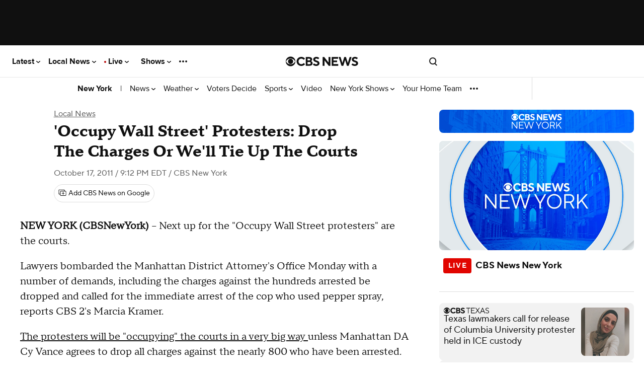

--- FILE ---
content_type: text/html; charset=utf-8
request_url: https://www.youtube-nocookie.com/embed/moD2JnGTToA?autoplay=0&rel=0&enablejsapi=1&origin=https%3A%2F%2Fwww.cbsnews.com&playsinline=1
body_size: 46236
content:
<!DOCTYPE html><html lang="en" dir="ltr" data-cast-api-enabled="true"><head><meta name="viewport" content="width=device-width, initial-scale=1"><script nonce="m87dLwWxRBUH9dxz-Hu5Sw">if ('undefined' == typeof Symbol || 'undefined' == typeof Symbol.iterator) {delete Array.prototype.entries;}</script><style name="www-roboto" nonce="l01lPKi_ssnVFRm4cMI9fA">@font-face{font-family:'Roboto';font-style:normal;font-weight:400;font-stretch:100%;src:url(//fonts.gstatic.com/s/roboto/v48/KFO7CnqEu92Fr1ME7kSn66aGLdTylUAMa3GUBHMdazTgWw.woff2)format('woff2');unicode-range:U+0460-052F,U+1C80-1C8A,U+20B4,U+2DE0-2DFF,U+A640-A69F,U+FE2E-FE2F;}@font-face{font-family:'Roboto';font-style:normal;font-weight:400;font-stretch:100%;src:url(//fonts.gstatic.com/s/roboto/v48/KFO7CnqEu92Fr1ME7kSn66aGLdTylUAMa3iUBHMdazTgWw.woff2)format('woff2');unicode-range:U+0301,U+0400-045F,U+0490-0491,U+04B0-04B1,U+2116;}@font-face{font-family:'Roboto';font-style:normal;font-weight:400;font-stretch:100%;src:url(//fonts.gstatic.com/s/roboto/v48/KFO7CnqEu92Fr1ME7kSn66aGLdTylUAMa3CUBHMdazTgWw.woff2)format('woff2');unicode-range:U+1F00-1FFF;}@font-face{font-family:'Roboto';font-style:normal;font-weight:400;font-stretch:100%;src:url(//fonts.gstatic.com/s/roboto/v48/KFO7CnqEu92Fr1ME7kSn66aGLdTylUAMa3-UBHMdazTgWw.woff2)format('woff2');unicode-range:U+0370-0377,U+037A-037F,U+0384-038A,U+038C,U+038E-03A1,U+03A3-03FF;}@font-face{font-family:'Roboto';font-style:normal;font-weight:400;font-stretch:100%;src:url(//fonts.gstatic.com/s/roboto/v48/KFO7CnqEu92Fr1ME7kSn66aGLdTylUAMawCUBHMdazTgWw.woff2)format('woff2');unicode-range:U+0302-0303,U+0305,U+0307-0308,U+0310,U+0312,U+0315,U+031A,U+0326-0327,U+032C,U+032F-0330,U+0332-0333,U+0338,U+033A,U+0346,U+034D,U+0391-03A1,U+03A3-03A9,U+03B1-03C9,U+03D1,U+03D5-03D6,U+03F0-03F1,U+03F4-03F5,U+2016-2017,U+2034-2038,U+203C,U+2040,U+2043,U+2047,U+2050,U+2057,U+205F,U+2070-2071,U+2074-208E,U+2090-209C,U+20D0-20DC,U+20E1,U+20E5-20EF,U+2100-2112,U+2114-2115,U+2117-2121,U+2123-214F,U+2190,U+2192,U+2194-21AE,U+21B0-21E5,U+21F1-21F2,U+21F4-2211,U+2213-2214,U+2216-22FF,U+2308-230B,U+2310,U+2319,U+231C-2321,U+2336-237A,U+237C,U+2395,U+239B-23B7,U+23D0,U+23DC-23E1,U+2474-2475,U+25AF,U+25B3,U+25B7,U+25BD,U+25C1,U+25CA,U+25CC,U+25FB,U+266D-266F,U+27C0-27FF,U+2900-2AFF,U+2B0E-2B11,U+2B30-2B4C,U+2BFE,U+3030,U+FF5B,U+FF5D,U+1D400-1D7FF,U+1EE00-1EEFF;}@font-face{font-family:'Roboto';font-style:normal;font-weight:400;font-stretch:100%;src:url(//fonts.gstatic.com/s/roboto/v48/KFO7CnqEu92Fr1ME7kSn66aGLdTylUAMaxKUBHMdazTgWw.woff2)format('woff2');unicode-range:U+0001-000C,U+000E-001F,U+007F-009F,U+20DD-20E0,U+20E2-20E4,U+2150-218F,U+2190,U+2192,U+2194-2199,U+21AF,U+21E6-21F0,U+21F3,U+2218-2219,U+2299,U+22C4-22C6,U+2300-243F,U+2440-244A,U+2460-24FF,U+25A0-27BF,U+2800-28FF,U+2921-2922,U+2981,U+29BF,U+29EB,U+2B00-2BFF,U+4DC0-4DFF,U+FFF9-FFFB,U+10140-1018E,U+10190-1019C,U+101A0,U+101D0-101FD,U+102E0-102FB,U+10E60-10E7E,U+1D2C0-1D2D3,U+1D2E0-1D37F,U+1F000-1F0FF,U+1F100-1F1AD,U+1F1E6-1F1FF,U+1F30D-1F30F,U+1F315,U+1F31C,U+1F31E,U+1F320-1F32C,U+1F336,U+1F378,U+1F37D,U+1F382,U+1F393-1F39F,U+1F3A7-1F3A8,U+1F3AC-1F3AF,U+1F3C2,U+1F3C4-1F3C6,U+1F3CA-1F3CE,U+1F3D4-1F3E0,U+1F3ED,U+1F3F1-1F3F3,U+1F3F5-1F3F7,U+1F408,U+1F415,U+1F41F,U+1F426,U+1F43F,U+1F441-1F442,U+1F444,U+1F446-1F449,U+1F44C-1F44E,U+1F453,U+1F46A,U+1F47D,U+1F4A3,U+1F4B0,U+1F4B3,U+1F4B9,U+1F4BB,U+1F4BF,U+1F4C8-1F4CB,U+1F4D6,U+1F4DA,U+1F4DF,U+1F4E3-1F4E6,U+1F4EA-1F4ED,U+1F4F7,U+1F4F9-1F4FB,U+1F4FD-1F4FE,U+1F503,U+1F507-1F50B,U+1F50D,U+1F512-1F513,U+1F53E-1F54A,U+1F54F-1F5FA,U+1F610,U+1F650-1F67F,U+1F687,U+1F68D,U+1F691,U+1F694,U+1F698,U+1F6AD,U+1F6B2,U+1F6B9-1F6BA,U+1F6BC,U+1F6C6-1F6CF,U+1F6D3-1F6D7,U+1F6E0-1F6EA,U+1F6F0-1F6F3,U+1F6F7-1F6FC,U+1F700-1F7FF,U+1F800-1F80B,U+1F810-1F847,U+1F850-1F859,U+1F860-1F887,U+1F890-1F8AD,U+1F8B0-1F8BB,U+1F8C0-1F8C1,U+1F900-1F90B,U+1F93B,U+1F946,U+1F984,U+1F996,U+1F9E9,U+1FA00-1FA6F,U+1FA70-1FA7C,U+1FA80-1FA89,U+1FA8F-1FAC6,U+1FACE-1FADC,U+1FADF-1FAE9,U+1FAF0-1FAF8,U+1FB00-1FBFF;}@font-face{font-family:'Roboto';font-style:normal;font-weight:400;font-stretch:100%;src:url(//fonts.gstatic.com/s/roboto/v48/KFO7CnqEu92Fr1ME7kSn66aGLdTylUAMa3OUBHMdazTgWw.woff2)format('woff2');unicode-range:U+0102-0103,U+0110-0111,U+0128-0129,U+0168-0169,U+01A0-01A1,U+01AF-01B0,U+0300-0301,U+0303-0304,U+0308-0309,U+0323,U+0329,U+1EA0-1EF9,U+20AB;}@font-face{font-family:'Roboto';font-style:normal;font-weight:400;font-stretch:100%;src:url(//fonts.gstatic.com/s/roboto/v48/KFO7CnqEu92Fr1ME7kSn66aGLdTylUAMa3KUBHMdazTgWw.woff2)format('woff2');unicode-range:U+0100-02BA,U+02BD-02C5,U+02C7-02CC,U+02CE-02D7,U+02DD-02FF,U+0304,U+0308,U+0329,U+1D00-1DBF,U+1E00-1E9F,U+1EF2-1EFF,U+2020,U+20A0-20AB,U+20AD-20C0,U+2113,U+2C60-2C7F,U+A720-A7FF;}@font-face{font-family:'Roboto';font-style:normal;font-weight:400;font-stretch:100%;src:url(//fonts.gstatic.com/s/roboto/v48/KFO7CnqEu92Fr1ME7kSn66aGLdTylUAMa3yUBHMdazQ.woff2)format('woff2');unicode-range:U+0000-00FF,U+0131,U+0152-0153,U+02BB-02BC,U+02C6,U+02DA,U+02DC,U+0304,U+0308,U+0329,U+2000-206F,U+20AC,U+2122,U+2191,U+2193,U+2212,U+2215,U+FEFF,U+FFFD;}@font-face{font-family:'Roboto';font-style:normal;font-weight:500;font-stretch:100%;src:url(//fonts.gstatic.com/s/roboto/v48/KFO7CnqEu92Fr1ME7kSn66aGLdTylUAMa3GUBHMdazTgWw.woff2)format('woff2');unicode-range:U+0460-052F,U+1C80-1C8A,U+20B4,U+2DE0-2DFF,U+A640-A69F,U+FE2E-FE2F;}@font-face{font-family:'Roboto';font-style:normal;font-weight:500;font-stretch:100%;src:url(//fonts.gstatic.com/s/roboto/v48/KFO7CnqEu92Fr1ME7kSn66aGLdTylUAMa3iUBHMdazTgWw.woff2)format('woff2');unicode-range:U+0301,U+0400-045F,U+0490-0491,U+04B0-04B1,U+2116;}@font-face{font-family:'Roboto';font-style:normal;font-weight:500;font-stretch:100%;src:url(//fonts.gstatic.com/s/roboto/v48/KFO7CnqEu92Fr1ME7kSn66aGLdTylUAMa3CUBHMdazTgWw.woff2)format('woff2');unicode-range:U+1F00-1FFF;}@font-face{font-family:'Roboto';font-style:normal;font-weight:500;font-stretch:100%;src:url(//fonts.gstatic.com/s/roboto/v48/KFO7CnqEu92Fr1ME7kSn66aGLdTylUAMa3-UBHMdazTgWw.woff2)format('woff2');unicode-range:U+0370-0377,U+037A-037F,U+0384-038A,U+038C,U+038E-03A1,U+03A3-03FF;}@font-face{font-family:'Roboto';font-style:normal;font-weight:500;font-stretch:100%;src:url(//fonts.gstatic.com/s/roboto/v48/KFO7CnqEu92Fr1ME7kSn66aGLdTylUAMawCUBHMdazTgWw.woff2)format('woff2');unicode-range:U+0302-0303,U+0305,U+0307-0308,U+0310,U+0312,U+0315,U+031A,U+0326-0327,U+032C,U+032F-0330,U+0332-0333,U+0338,U+033A,U+0346,U+034D,U+0391-03A1,U+03A3-03A9,U+03B1-03C9,U+03D1,U+03D5-03D6,U+03F0-03F1,U+03F4-03F5,U+2016-2017,U+2034-2038,U+203C,U+2040,U+2043,U+2047,U+2050,U+2057,U+205F,U+2070-2071,U+2074-208E,U+2090-209C,U+20D0-20DC,U+20E1,U+20E5-20EF,U+2100-2112,U+2114-2115,U+2117-2121,U+2123-214F,U+2190,U+2192,U+2194-21AE,U+21B0-21E5,U+21F1-21F2,U+21F4-2211,U+2213-2214,U+2216-22FF,U+2308-230B,U+2310,U+2319,U+231C-2321,U+2336-237A,U+237C,U+2395,U+239B-23B7,U+23D0,U+23DC-23E1,U+2474-2475,U+25AF,U+25B3,U+25B7,U+25BD,U+25C1,U+25CA,U+25CC,U+25FB,U+266D-266F,U+27C0-27FF,U+2900-2AFF,U+2B0E-2B11,U+2B30-2B4C,U+2BFE,U+3030,U+FF5B,U+FF5D,U+1D400-1D7FF,U+1EE00-1EEFF;}@font-face{font-family:'Roboto';font-style:normal;font-weight:500;font-stretch:100%;src:url(//fonts.gstatic.com/s/roboto/v48/KFO7CnqEu92Fr1ME7kSn66aGLdTylUAMaxKUBHMdazTgWw.woff2)format('woff2');unicode-range:U+0001-000C,U+000E-001F,U+007F-009F,U+20DD-20E0,U+20E2-20E4,U+2150-218F,U+2190,U+2192,U+2194-2199,U+21AF,U+21E6-21F0,U+21F3,U+2218-2219,U+2299,U+22C4-22C6,U+2300-243F,U+2440-244A,U+2460-24FF,U+25A0-27BF,U+2800-28FF,U+2921-2922,U+2981,U+29BF,U+29EB,U+2B00-2BFF,U+4DC0-4DFF,U+FFF9-FFFB,U+10140-1018E,U+10190-1019C,U+101A0,U+101D0-101FD,U+102E0-102FB,U+10E60-10E7E,U+1D2C0-1D2D3,U+1D2E0-1D37F,U+1F000-1F0FF,U+1F100-1F1AD,U+1F1E6-1F1FF,U+1F30D-1F30F,U+1F315,U+1F31C,U+1F31E,U+1F320-1F32C,U+1F336,U+1F378,U+1F37D,U+1F382,U+1F393-1F39F,U+1F3A7-1F3A8,U+1F3AC-1F3AF,U+1F3C2,U+1F3C4-1F3C6,U+1F3CA-1F3CE,U+1F3D4-1F3E0,U+1F3ED,U+1F3F1-1F3F3,U+1F3F5-1F3F7,U+1F408,U+1F415,U+1F41F,U+1F426,U+1F43F,U+1F441-1F442,U+1F444,U+1F446-1F449,U+1F44C-1F44E,U+1F453,U+1F46A,U+1F47D,U+1F4A3,U+1F4B0,U+1F4B3,U+1F4B9,U+1F4BB,U+1F4BF,U+1F4C8-1F4CB,U+1F4D6,U+1F4DA,U+1F4DF,U+1F4E3-1F4E6,U+1F4EA-1F4ED,U+1F4F7,U+1F4F9-1F4FB,U+1F4FD-1F4FE,U+1F503,U+1F507-1F50B,U+1F50D,U+1F512-1F513,U+1F53E-1F54A,U+1F54F-1F5FA,U+1F610,U+1F650-1F67F,U+1F687,U+1F68D,U+1F691,U+1F694,U+1F698,U+1F6AD,U+1F6B2,U+1F6B9-1F6BA,U+1F6BC,U+1F6C6-1F6CF,U+1F6D3-1F6D7,U+1F6E0-1F6EA,U+1F6F0-1F6F3,U+1F6F7-1F6FC,U+1F700-1F7FF,U+1F800-1F80B,U+1F810-1F847,U+1F850-1F859,U+1F860-1F887,U+1F890-1F8AD,U+1F8B0-1F8BB,U+1F8C0-1F8C1,U+1F900-1F90B,U+1F93B,U+1F946,U+1F984,U+1F996,U+1F9E9,U+1FA00-1FA6F,U+1FA70-1FA7C,U+1FA80-1FA89,U+1FA8F-1FAC6,U+1FACE-1FADC,U+1FADF-1FAE9,U+1FAF0-1FAF8,U+1FB00-1FBFF;}@font-face{font-family:'Roboto';font-style:normal;font-weight:500;font-stretch:100%;src:url(//fonts.gstatic.com/s/roboto/v48/KFO7CnqEu92Fr1ME7kSn66aGLdTylUAMa3OUBHMdazTgWw.woff2)format('woff2');unicode-range:U+0102-0103,U+0110-0111,U+0128-0129,U+0168-0169,U+01A0-01A1,U+01AF-01B0,U+0300-0301,U+0303-0304,U+0308-0309,U+0323,U+0329,U+1EA0-1EF9,U+20AB;}@font-face{font-family:'Roboto';font-style:normal;font-weight:500;font-stretch:100%;src:url(//fonts.gstatic.com/s/roboto/v48/KFO7CnqEu92Fr1ME7kSn66aGLdTylUAMa3KUBHMdazTgWw.woff2)format('woff2');unicode-range:U+0100-02BA,U+02BD-02C5,U+02C7-02CC,U+02CE-02D7,U+02DD-02FF,U+0304,U+0308,U+0329,U+1D00-1DBF,U+1E00-1E9F,U+1EF2-1EFF,U+2020,U+20A0-20AB,U+20AD-20C0,U+2113,U+2C60-2C7F,U+A720-A7FF;}@font-face{font-family:'Roboto';font-style:normal;font-weight:500;font-stretch:100%;src:url(//fonts.gstatic.com/s/roboto/v48/KFO7CnqEu92Fr1ME7kSn66aGLdTylUAMa3yUBHMdazQ.woff2)format('woff2');unicode-range:U+0000-00FF,U+0131,U+0152-0153,U+02BB-02BC,U+02C6,U+02DA,U+02DC,U+0304,U+0308,U+0329,U+2000-206F,U+20AC,U+2122,U+2191,U+2193,U+2212,U+2215,U+FEFF,U+FFFD;}</style><script name="www-roboto" nonce="m87dLwWxRBUH9dxz-Hu5Sw">if (document.fonts && document.fonts.load) {document.fonts.load("400 10pt Roboto", "E"); document.fonts.load("500 10pt Roboto", "E");}</script><link rel="stylesheet" href="/s/player/652bbb94/www-player.css" name="www-player" nonce="l01lPKi_ssnVFRm4cMI9fA"><style nonce="l01lPKi_ssnVFRm4cMI9fA">html {overflow: hidden;}body {font: 12px Roboto, Arial, sans-serif; background-color: #000; color: #fff; height: 100%; width: 100%; overflow: hidden; position: absolute; margin: 0; padding: 0;}#player {width: 100%; height: 100%;}h1 {text-align: center; color: #fff;}h3 {margin-top: 6px; margin-bottom: 3px;}.player-unavailable {position: absolute; top: 0; left: 0; right: 0; bottom: 0; padding: 25px; font-size: 13px; background: url(/img/meh7.png) 50% 65% no-repeat;}.player-unavailable .message {text-align: left; margin: 0 -5px 15px; padding: 0 5px 14px; border-bottom: 1px solid #888; font-size: 19px; font-weight: normal;}.player-unavailable a {color: #167ac6; text-decoration: none;}</style><script nonce="m87dLwWxRBUH9dxz-Hu5Sw">var ytcsi={gt:function(n){n=(n||"")+"data_";return ytcsi[n]||(ytcsi[n]={tick:{},info:{},gel:{preLoggedGelInfos:[]}})},now:window.performance&&window.performance.timing&&window.performance.now&&window.performance.timing.navigationStart?function(){return window.performance.timing.navigationStart+window.performance.now()}:function(){return(new Date).getTime()},tick:function(l,t,n){var ticks=ytcsi.gt(n).tick;var v=t||ytcsi.now();if(ticks[l]){ticks["_"+l]=ticks["_"+l]||[ticks[l]];ticks["_"+l].push(v)}ticks[l]=
v},info:function(k,v,n){ytcsi.gt(n).info[k]=v},infoGel:function(p,n){ytcsi.gt(n).gel.preLoggedGelInfos.push(p)},setStart:function(t,n){ytcsi.tick("_start",t,n)}};
(function(w,d){function isGecko(){if(!w.navigator)return false;try{if(w.navigator.userAgentData&&w.navigator.userAgentData.brands&&w.navigator.userAgentData.brands.length){var brands=w.navigator.userAgentData.brands;var i=0;for(;i<brands.length;i++)if(brands[i]&&brands[i].brand==="Firefox")return true;return false}}catch(e){setTimeout(function(){throw e;})}if(!w.navigator.userAgent)return false;var ua=w.navigator.userAgent;return ua.indexOf("Gecko")>0&&ua.toLowerCase().indexOf("webkit")<0&&ua.indexOf("Edge")<
0&&ua.indexOf("Trident")<0&&ua.indexOf("MSIE")<0}ytcsi.setStart(w.performance?w.performance.timing.responseStart:null);var isPrerender=(d.visibilityState||d.webkitVisibilityState)=="prerender";var vName=!d.visibilityState&&d.webkitVisibilityState?"webkitvisibilitychange":"visibilitychange";if(isPrerender){var startTick=function(){ytcsi.setStart();d.removeEventListener(vName,startTick)};d.addEventListener(vName,startTick,false)}if(d.addEventListener)d.addEventListener(vName,function(){ytcsi.tick("vc")},
false);if(isGecko()){var isHidden=(d.visibilityState||d.webkitVisibilityState)=="hidden";if(isHidden)ytcsi.tick("vc")}var slt=function(el,t){setTimeout(function(){var n=ytcsi.now();el.loadTime=n;if(el.slt)el.slt()},t)};w.__ytRIL=function(el){if(!el.getAttribute("data-thumb"))if(w.requestAnimationFrame)w.requestAnimationFrame(function(){slt(el,0)});else slt(el,16)}})(window,document);
</script><script nonce="m87dLwWxRBUH9dxz-Hu5Sw">var ytcfg={d:function(){return window.yt&&yt.config_||ytcfg.data_||(ytcfg.data_={})},get:function(k,o){return k in ytcfg.d()?ytcfg.d()[k]:o},set:function(){var a=arguments;if(a.length>1)ytcfg.d()[a[0]]=a[1];else{var k;for(k in a[0])ytcfg.d()[k]=a[0][k]}}};
ytcfg.set({"CLIENT_CANARY_STATE":"none","DEVICE":"cbr\u003dChrome\u0026cbrand\u003dapple\u0026cbrver\u003d131.0.0.0\u0026ceng\u003dWebKit\u0026cengver\u003d537.36\u0026cos\u003dMacintosh\u0026cosver\u003d10_15_7\u0026cplatform\u003dDESKTOP","EVENT_ID":"BzV_afnjOfX3_tcPq-ifWA","EXPERIMENT_FLAGS":{"ab_det_apb_b":true,"ab_det_apm":true,"ab_det_el_h":true,"ab_det_em_inj":true,"ab_l_sig_st":true,"ab_l_sig_st_e":true,"action_companion_center_align_description":true,"allow_skip_networkless":true,"always_send_and_write":true,"att_web_record_metrics":true,"attmusi":true,"c3_enable_button_impression_logging":true,"c3_watch_page_component":true,"cancel_pending_navs":true,"clean_up_manual_attribution_header":true,"config_age_report_killswitch":true,"cow_optimize_idom_compat":true,"csi_on_gel":true,"delhi_mweb_colorful_sd":true,"delhi_mweb_colorful_sd_v2":true,"deprecate_pair_servlet_enabled":true,"desktop_sparkles_light_cta_button":true,"disable_child_node_auto_formatted_strings":true,"disable_log_to_visitor_layer":true,"disable_pacf_logging_for_memory_limited_tv":true,"embeds_enable_eid_enforcement_for_youtube":true,"embeds_enable_info_panel_dismissal":true,"embeds_enable_pfp_always_unbranded":true,"embeds_muted_autoplay_sound_fix":true,"embeds_serve_es6_client":true,"embeds_web_nwl_disable_nocookie":true,"embeds_web_updated_shorts_definition_fix":true,"enable_active_view_display_ad_renderer_web_home":true,"enable_ad_disclosure_banner_a11y_fix":true,"enable_android_web_view_top_insets_bugfix":true,"enable_client_sli_logging":true,"enable_client_streamz_web":true,"enable_client_ve_spec":true,"enable_cloud_save_error_popup_after_retry":true,"enable_dai_sdf_h5_preroll":true,"enable_datasync_id_header_in_web_vss_pings":true,"enable_default_mono_cta_migration_web_client":true,"enable_docked_chat_messages":true,"enable_drop_shadow_experiment":true,"enable_embeds_new_caption_language_picker":true,"enable_entity_store_from_dependency_injection":true,"enable_inline_muted_playback_on_web_search":true,"enable_inline_muted_playback_on_web_search_for_vdc":true,"enable_inline_muted_playback_on_web_search_for_vdcb":true,"enable_is_extended_monitoring":true,"enable_is_mini_app_page_active_bugfix":true,"enable_logging_first_user_action_after_game_ready":true,"enable_ltc_param_fetch_from_innertube":true,"enable_masthead_mweb_padding_fix":true,"enable_menu_renderer_button_in_mweb_hclr":true,"enable_mini_app_command_handler_mweb_fix":true,"enable_mini_guide_downloads_item":true,"enable_mixed_direction_formatted_strings":true,"enable_mweb_new_caption_language_picker":true,"enable_names_handles_account_switcher":true,"enable_network_request_logging_on_game_events":true,"enable_new_paid_product_placement":true,"enable_open_in_new_tab_icon_for_short_dr_for_desktop_search":true,"enable_open_yt_content":true,"enable_origin_query_parameter_bugfix":true,"enable_pause_ads_on_ytv_html5":true,"enable_payments_purchase_manager":true,"enable_pdp_icon_prefetch":true,"enable_pl_r_si_fa":true,"enable_place_pivot_url":true,"enable_pv_screen_modern_text":true,"enable_removing_navbar_title_on_hashtag_page_mweb":true,"enable_rta_manager":true,"enable_sdf_companion_h5":true,"enable_sdf_dai_h5_midroll":true,"enable_sdf_h5_endemic_mid_post_roll":true,"enable_sdf_on_h5_unplugged_vod_midroll":true,"enable_sdf_shorts_player_bytes_h5":true,"enable_sending_unwrapped_game_audio_as_serialized_metadata":true,"enable_sfv_effect_pivot_url":true,"enable_shorts_new_carousel":true,"enable_skip_ad_guidance_prompt":true,"enable_skippable_ads_for_unplugged_ad_pod":true,"enable_smearing_expansion_dai":true,"enable_time_out_messages":true,"enable_timeline_view_modern_transcript_fe":true,"enable_video_display_compact_button_group_for_desktop_search":true,"enable_web_delhi_icons":true,"enable_web_home_top_landscape_image_layout_level_click":true,"enable_web_tiered_gel":true,"enable_window_constrained_buy_flow_dialog":true,"enable_wiz_queue_effect_and_on_init_initial_runs":true,"enable_ypc_spinners":true,"enable_yt_ata_iframe_authuser":true,"export_networkless_options":true,"export_player_version_to_ytconfig":true,"fill_single_video_with_notify_to_lasr":true,"fix_ad_miniplayer_controls_rendering":true,"fix_ads_tracking_for_swf_config_deprecation_mweb":true,"h5_companion_enable_adcpn_macro_substitution_for_click_pings":true,"h5_inplayer_enable_adcpn_macro_substitution_for_click_pings":true,"h5_reset_cache_and_filter_before_update_masthead":true,"hide_channel_creation_title_for_mweb":true,"high_ccv_client_side_caching_h5":true,"html5_log_trigger_events_with_debug_data":true,"html5_ssdai_enable_media_end_cue_range":true,"idb_immediate_commit":true,"il_attach_cache_limit":true,"il_use_view_model_logging_context":true,"is_browser_support_for_webcam_streaming":true,"json_condensed_response":true,"kev_adb_pg":true,"kevlar_gel_error_routing":true,"kevlar_watch_cinematics":true,"live_chat_enable_controller_extraction":true,"live_chat_enable_rta_manager":true,"log_click_with_layer_from_element_in_command_handler":true,"mdx_enable_privacy_disclosure_ui":true,"mdx_load_cast_api_bootstrap_script":true,"medium_progress_bar_modification":true,"migrate_remaining_web_ad_badges_to_innertube":true,"mobile_account_menu_refresh":true,"mweb_account_linking_noapp":true,"mweb_allow_modern_search_suggest_behavior":true,"mweb_animated_actions":true,"mweb_app_upsell_button_direct_to_app":true,"mweb_c3_enable_adaptive_signals":true,"mweb_c3_library_page_enable_recent_shelf":true,"mweb_c3_remove_web_navigation_endpoint_data":true,"mweb_c3_use_canonical_from_player_response":true,"mweb_cinematic_watch":true,"mweb_command_handler":true,"mweb_delay_watch_initial_data":true,"mweb_disable_searchbar_scroll":true,"mweb_enable_browse_chunks":true,"mweb_enable_fine_scrubbing_for_recs":true,"mweb_enable_imp_portal":true,"mweb_enable_keto_batch_player_fullscreen":true,"mweb_enable_keto_batch_player_progress_bar":true,"mweb_enable_keto_batch_player_tooltips":true,"mweb_enable_lockup_view_model_for_ucp":true,"mweb_enable_mix_panel_title_metadata":true,"mweb_enable_more_drawer":true,"mweb_enable_optional_fullscreen_landscape_locking":true,"mweb_enable_overlay_touch_manager":true,"mweb_enable_premium_carve_out_fix":true,"mweb_enable_refresh_detection":true,"mweb_enable_search_imp":true,"mweb_enable_shorts_video_preload":true,"mweb_enable_skippables_on_jio_phone":true,"mweb_enable_two_line_title_on_shorts":true,"mweb_enable_varispeed_controller":true,"mweb_enable_watch_feed_infinite_scroll":true,"mweb_enable_wrapped_unplugged_pause_membership_dialog_renderer":true,"mweb_fix_monitor_visibility_after_render":true,"mweb_force_ios_fallback_to_native_control":true,"mweb_fp_auto_fullscreen":true,"mweb_fullscreen_controls":true,"mweb_fullscreen_controls_action_buttons":true,"mweb_fullscreen_watch_system":true,"mweb_home_reactive_shorts":true,"mweb_innertube_search_command":true,"mweb_kaios_enable_autoplay_switch_view_model":true,"mweb_lang_in_html":true,"mweb_like_button_synced_with_entities":true,"mweb_logo_use_home_page_ve":true,"mweb_native_control_in_faux_fullscreen_shared":true,"mweb_player_control_on_hover":true,"mweb_player_delhi_dtts":true,"mweb_player_settings_use_bottom_sheet":true,"mweb_player_show_previous_next_buttons_in_playlist":true,"mweb_player_skip_no_op_state_changes":true,"mweb_player_user_select_none":true,"mweb_playlist_engagement_panel":true,"mweb_progress_bar_seek_on_mouse_click":true,"mweb_pull_2_full":true,"mweb_pull_2_full_enable_touch_handlers":true,"mweb_schedule_warm_watch_response":true,"mweb_searchbox_legacy_navigation":true,"mweb_see_fewer_shorts":true,"mweb_shorts_comments_panel_id_change":true,"mweb_shorts_early_continuation":true,"mweb_show_ios_smart_banner":true,"mweb_show_sign_in_button_from_header":true,"mweb_use_server_url_on_startup":true,"mweb_watch_captions_enable_auto_translate":true,"mweb_watch_captions_set_default_size":true,"mweb_watch_stop_scheduler_on_player_response":true,"mweb_watchfeed_big_thumbnails":true,"mweb_yt_searchbox":true,"networkless_logging":true,"no_client_ve_attach_unless_shown":true,"pageid_as_header_web":true,"playback_settings_use_switch_menu":true,"player_controls_autonav_fix":true,"player_controls_skip_double_signal_update":true,"polymer_bad_build_labels":true,"polymer_verifiy_app_state":true,"qoe_send_and_write":true,"remove_chevron_from_ad_disclosure_banner_h5":true,"remove_masthead_channel_banner_on_refresh":true,"remove_slot_id_exited_trigger_for_dai_in_player_slot_expire":true,"replace_client_url_parsing_with_server_signal":true,"service_worker_enabled":true,"service_worker_push_enabled":true,"service_worker_push_home_page_prompt":true,"service_worker_push_watch_page_prompt":true,"shell_load_gcf":true,"shorten_initial_gel_batch_timeout":true,"should_use_yt_voice_endpoint_in_kaios":true,"smarter_ve_dedupping":true,"speedmaster_no_seek":true,"stop_handling_click_for_non_rendering_overlay_layout":true,"suppress_error_204_logging":true,"synced_panel_scrolling_controller":true,"use_event_time_ms_header":true,"use_fifo_for_networkless":true,"use_request_time_ms_header":true,"use_session_based_sampling":true,"use_thumbnail_overlay_time_status_renderer_for_live_badge":true,"vss_final_ping_send_and_write":true,"vss_playback_use_send_and_write":true,"web_adaptive_repeat_ase":true,"web_always_load_chat_support":true,"web_api_url":true,"web_attributed_string_deep_equal_bugfix":true,"web_autonav_allow_off_by_default":true,"web_button_vm_refactor_disabled":true,"web_c3_log_app_init_finish":true,"web_component_wrapper_track_owner":true,"web_csi_action_sampling_enabled":true,"web_dedupe_ve_grafting":true,"web_disable_backdrop_filter":true,"web_enable_ab_rsp_cl":true,"web_enable_course_icon_update":true,"web_enable_error_204":true,"web_gcf_hashes_innertube":true,"web_gel_timeout_cap":true,"web_parent_target_for_sheets":true,"web_persist_server_autonav_state_on_client":true,"web_playback_associated_log_ctt":true,"web_playback_associated_ve":true,"web_prefetch_preload_video":true,"web_progress_bar_draggable":true,"web_shorts_just_watched_on_channel_and_pivot_study":true,"web_shorts_just_watched_overlay":true,"web_shorts_wn_shelf_header_tuning":true,"web_update_panel_visibility_logging_fix":true,"web_watch_controls_state_signals":true,"web_wiz_attributed_string":true,"webfe_mweb_watch_microdata":true,"webfe_watch_shorts_canonical_url_fix":true,"webpo_exit_on_net_err":true,"wiz_diff_overwritable":true,"wiz_stamper_new_context_api":true,"woffle_used_state_report":true,"wpo_gel_strz":true,"H5_async_logging_delay_ms":30000.0,"attention_logging_scroll_throttle":500.0,"autoplay_pause_by_lact_sampling_fraction":0.0,"cinematic_watch_effect_opacity":0.4,"log_window_onerror_fraction":0.1,"speedmaster_playback_rate":2.0,"tv_pacf_logging_sample_rate":0.01,"web_attention_logging_scroll_throttle":500.0,"web_load_prediction_threshold":0.1,"web_navigation_prediction_threshold":0.1,"web_pbj_log_warning_rate":0.0,"web_system_health_fraction":0.01,"ytidb_transaction_ended_event_rate_limit":0.02,"active_time_update_interval_ms":10000,"att_init_delay":500,"autoplay_pause_by_lact_sec":0,"botguard_async_snapshot_timeout_ms":3000,"check_navigator_accuracy_timeout_ms":0,"cinematic_watch_css_filter_blur_strength":40,"cinematic_watch_fade_out_duration":500,"close_webview_delay_ms":100,"cloud_save_game_data_rate_limit_ms":3000,"compression_disable_point":10,"custom_active_view_tos_timeout_ms":3600000,"embeds_widget_poll_interval_ms":0,"gel_min_batch_size":3,"gel_queue_timeout_max_ms":60000,"get_async_timeout_ms":60000,"hide_cta_for_home_web_video_ads_animate_in_time":2,"html5_byterate_soft_cap":0,"initial_gel_batch_timeout":2000,"max_body_size_to_compress":500000,"max_prefetch_window_sec_for_livestream_optimization":10,"min_prefetch_offset_sec_for_livestream_optimization":20,"mini_app_container_iframe_src_update_delay_ms":0,"multiple_preview_news_duration_time":11000,"mweb_c3_toast_duration_ms":5000,"mweb_deep_link_fallback_timeout_ms":10000,"mweb_delay_response_received_actions":100,"mweb_fp_dpad_rate_limit_ms":0,"mweb_fp_dpad_watch_title_clamp_lines":0,"mweb_history_manager_cache_size":100,"mweb_ios_fullscreen_playback_transition_delay_ms":500,"mweb_ios_fullscreen_system_pause_epilson_ms":0,"mweb_override_response_store_expiration_ms":0,"mweb_shorts_early_continuation_trigger_threshold":4,"mweb_w2w_max_age_seconds":0,"mweb_watch_captions_default_size":2,"neon_dark_launch_gradient_count":0,"network_polling_interval":30000,"play_click_interval_ms":30000,"play_ping_interval_ms":10000,"prefetch_comments_ms_after_video":0,"send_config_hash_timer":0,"service_worker_push_logged_out_prompt_watches":-1,"service_worker_push_prompt_cap":-1,"service_worker_push_prompt_delay_microseconds":3888000000000,"slow_compressions_before_abandon_count":4,"speedmaster_cancellation_movement_dp":10,"speedmaster_touch_activation_ms":500,"web_attention_logging_throttle":500,"web_foreground_heartbeat_interval_ms":28000,"web_gel_debounce_ms":10000,"web_logging_max_batch":100,"web_max_tracing_events":50,"web_tracing_session_replay":0,"wil_icon_max_concurrent_fetches":9999,"ytidb_remake_db_retries":3,"ytidb_reopen_db_retries":3,"WebClientReleaseProcessCritical__youtube_embeds_client_version_override":"","WebClientReleaseProcessCritical__youtube_embeds_web_client_version_override":"","WebClientReleaseProcessCritical__youtube_mweb_client_version_override":"","debug_forced_internalcountrycode":"","embeds_web_synth_ch_headers_banned_urls_regex":"","enable_web_media_service":"DISABLED","il_payload_scraping":"","live_chat_unicode_emoji_json_url":"https://www.gstatic.com/youtube/img/emojis/emojis-svg-9.json","mweb_deep_link_feature_tag_suffix":"11268432","mweb_enable_shorts_innertube_player_prefetch_trigger":"NONE","mweb_fp_dpad":"home,search,browse,channel,create_channel,experiments,settings,trending,oops,404,paid_memberships,sponsorship,premium,shorts","mweb_fp_dpad_linear_navigation":"","mweb_fp_dpad_linear_navigation_visitor":"","mweb_fp_dpad_visitor":"","mweb_preload_video_by_player_vars":"","place_pivot_triggering_container_alternate":"","place_pivot_triggering_counterfactual_container_alternate":"","service_worker_push_force_notification_prompt_tag":"1","service_worker_scope":"/","suggest_exp_str":"","web_client_version_override":"","kevlar_command_handler_command_banlist":[],"mini_app_ids_without_game_ready":["UgkxHHtsak1SC8mRGHMZewc4HzeAY3yhPPmJ","Ugkx7OgzFqE6z_5Mtf4YsotGfQNII1DF_RBm"],"web_op_signal_type_banlist":[],"web_tracing_enabled_spans":["event","command"]},"GAPI_HINT_PARAMS":"m;/_/scs/abc-static/_/js/k\u003dgapi.gapi.en.FZb77tO2YW4.O/d\u003d1/rs\u003dAHpOoo8lqavmo6ayfVxZovyDiP6g3TOVSQ/m\u003d__features__","GAPI_HOST":"https://apis.google.com","GAPI_LOCALE":"en_US","GL":"US","HL":"en","HTML_DIR":"ltr","HTML_LANG":"en","INNERTUBE_API_KEY":"AIzaSyAO_FJ2SlqU8Q4STEHLGCilw_Y9_11qcW8","INNERTUBE_API_VERSION":"v1","INNERTUBE_CLIENT_NAME":"WEB_EMBEDDED_PLAYER","INNERTUBE_CLIENT_VERSION":"1.20260130.01.00","INNERTUBE_CONTEXT":{"client":{"hl":"en","gl":"US","remoteHost":"3.150.122.141","deviceMake":"Apple","deviceModel":"","visitorData":"CgtWQU1PNWpnLW5MdyiH6vzLBjIKCgJVUxIEGgAgHg%3D%3D","userAgent":"Mozilla/5.0 (Macintosh; Intel Mac OS X 10_15_7) AppleWebKit/537.36 (KHTML, like Gecko) Chrome/131.0.0.0 Safari/537.36; ClaudeBot/1.0; +claudebot@anthropic.com),gzip(gfe)","clientName":"WEB_EMBEDDED_PLAYER","clientVersion":"1.20260130.01.00","osName":"Macintosh","osVersion":"10_15_7","originalUrl":"https://www.youtube-nocookie.com/embed/moD2JnGTToA?autoplay\u003d0\u0026rel\u003d0\u0026enablejsapi\u003d1\u0026origin\u003dhttps%3A%2F%2Fwww.cbsnews.com\u0026playsinline\u003d1","platform":"DESKTOP","clientFormFactor":"UNKNOWN_FORM_FACTOR","configInfo":{"appInstallData":"[base64]%3D%3D"},"browserName":"Chrome","browserVersion":"131.0.0.0","acceptHeader":"text/html,application/xhtml+xml,application/xml;q\u003d0.9,image/webp,image/apng,*/*;q\u003d0.8,application/signed-exchange;v\u003db3;q\u003d0.9","deviceExperimentId":"ChxOell3TVRnMU16QXdNVE14TWpFek5ESXdNZz09EIfq_MsGGIfq_MsG","rolloutToken":"CLy0_ZqSh_uRMhDyqsK3lLiSAxjyqsK3lLiSAw%3D%3D"},"user":{"lockedSafetyMode":false},"request":{"useSsl":true},"clickTracking":{"clickTrackingParams":"IhMIuYPCt5S4kgMV9bv/BB0r9AcL"},"thirdParty":{"embeddedPlayerContext":{"embeddedPlayerEncryptedContext":"AD5ZzFTzGsu-Qo3WV2e2Fa98KBUtmuQDstPEWVK8OpUHXaK6522woL-28hPPhLzqfS4jCui9ejff7aHyqOQ5re_M0WnFuWGrZ_AMVNrbbbEMbtWMjVRjMRjC-FbKkP7U9lDhG9Jy","ancestorOriginsSupported":false}}},"INNERTUBE_CONTEXT_CLIENT_NAME":56,"INNERTUBE_CONTEXT_CLIENT_VERSION":"1.20260130.01.00","INNERTUBE_CONTEXT_GL":"US","INNERTUBE_CONTEXT_HL":"en","LATEST_ECATCHER_SERVICE_TRACKING_PARAMS":{"client.name":"WEB_EMBEDDED_PLAYER","client.jsfeat":"2021"},"LOGGED_IN":false,"PAGE_BUILD_LABEL":"youtube.embeds.web_20260130_01_RC00","PAGE_CL":863108022,"SERVER_NAME":"WebFE","VISITOR_DATA":"CgtWQU1PNWpnLW5MdyiH6vzLBjIKCgJVUxIEGgAgHg%3D%3D","WEB_PLAYER_CONTEXT_CONFIGS":{"WEB_PLAYER_CONTEXT_CONFIG_ID_EMBEDDED_PLAYER":{"rootElementId":"movie_player","jsUrl":"/s/player/652bbb94/player_ias.vflset/en_US/base.js","cssUrl":"/s/player/652bbb94/www-player.css","contextId":"WEB_PLAYER_CONTEXT_CONFIG_ID_EMBEDDED_PLAYER","eventLabel":"embedded","contentRegion":"US","hl":"en_US","hostLanguage":"en","innertubeApiKey":"AIzaSyAO_FJ2SlqU8Q4STEHLGCilw_Y9_11qcW8","innertubeApiVersion":"v1","innertubeContextClientVersion":"1.20260130.01.00","disableRelatedVideos":true,"device":{"brand":"apple","model":"","browser":"Chrome","browserVersion":"131.0.0.0","os":"Macintosh","osVersion":"10_15_7","platform":"DESKTOP","interfaceName":"WEB_EMBEDDED_PLAYER","interfaceVersion":"1.20260130.01.00"},"serializedExperimentIds":"24004644,51010235,51063643,51098299,51204329,51222973,51340662,51349914,51353393,51366423,51389629,51404808,51459425,51490331,51500051,51505436,51526267,51530495,51534669,51560386,51565116,51566373,51566864,51578632,51583565,51583821,51585555,51586115,51605258,51605395,51609829,51611457,51615067,51620867,51621065,51622845,51631301,51637029,51638932,51648336,51658778,51672162,51681662,51683502,51684302,51684306,51693510,51693995,51696107,51696619,51700777,51705183,51713237,51717747,51719112,51719411,51719628,51724106,51729218,51732102,51735451,51737133,51737355,51740812,51742378,51742829,51742877,51744562,51749572,51751854,51751895,51752092,51752633,51762120,51763569","serializedExperimentFlags":"H5_async_logging_delay_ms\u003d30000.0\u0026PlayerWeb__h5_enable_advisory_rating_restrictions\u003dtrue\u0026a11y_h5_associate_survey_question\u003dtrue\u0026ab_det_apb_b\u003dtrue\u0026ab_det_apm\u003dtrue\u0026ab_det_el_h\u003dtrue\u0026ab_det_em_inj\u003dtrue\u0026ab_l_sig_st\u003dtrue\u0026ab_l_sig_st_e\u003dtrue\u0026action_companion_center_align_description\u003dtrue\u0026ad_pod_disable_companion_persist_ads_quality\u003dtrue\u0026add_stmp_logs_for_voice_boost\u003dtrue\u0026allow_autohide_on_paused_videos\u003dtrue\u0026allow_drm_override\u003dtrue\u0026allow_live_autoplay\u003dtrue\u0026allow_poltergust_autoplay\u003dtrue\u0026allow_skip_networkless\u003dtrue\u0026allow_vp9_1080p_mq_enc\u003dtrue\u0026always_cache_redirect_endpoint\u003dtrue\u0026always_send_and_write\u003dtrue\u0026annotation_module_vast_cards_load_logging_fraction\u003d0.0\u0026assign_drm_family_by_format\u003dtrue\u0026att_web_record_metrics\u003dtrue\u0026attention_logging_scroll_throttle\u003d500.0\u0026attmusi\u003dtrue\u0026autoplay_time\u003d10000\u0026autoplay_time_for_fullscreen\u003d-1\u0026autoplay_time_for_music_content\u003d-1\u0026bg_vm_reinit_threshold\u003d7200000\u0026block_tvhtml5_simply_embedded\u003dtrue\u0026blocked_packages_for_sps\u003d[]\u0026botguard_async_snapshot_timeout_ms\u003d3000\u0026captions_url_add_ei\u003dtrue\u0026check_navigator_accuracy_timeout_ms\u003d0\u0026clean_up_manual_attribution_header\u003dtrue\u0026compression_disable_point\u003d10\u0026cow_optimize_idom_compat\u003dtrue\u0026csi_on_gel\u003dtrue\u0026custom_active_view_tos_timeout_ms\u003d3600000\u0026dash_manifest_version\u003d5\u0026debug_bandaid_hostname\u003d\u0026debug_bandaid_port\u003d0\u0026debug_sherlog_username\u003d\u0026delhi_fast_follow_autonav_toggle\u003dtrue\u0026delhi_modern_player_default_thumbnail_percentage\u003d0.0\u0026delhi_modern_player_faster_autohide_delay_ms\u003d2000\u0026delhi_modern_player_pause_thumbnail_percentage\u003d0.6\u0026delhi_modern_web_player_blending_mode\u003d\u0026delhi_modern_web_player_disable_frosted_glass\u003dtrue\u0026delhi_modern_web_player_horizontal_volume_controls\u003dtrue\u0026delhi_modern_web_player_lhs_volume_controls\u003dtrue\u0026delhi_modern_web_player_responsive_compact_controls_threshold\u003d0\u0026deprecate_22\u003dtrue\u0026deprecate_delay_ping\u003dtrue\u0026deprecate_pair_servlet_enabled\u003dtrue\u0026desktop_sparkles_light_cta_button\u003dtrue\u0026disable_av1_setting\u003dtrue\u0026disable_branding_context\u003dtrue\u0026disable_channel_id_check_for_suspended_channels\u003dtrue\u0026disable_child_node_auto_formatted_strings\u003dtrue\u0026disable_lifa_for_supex_users\u003dtrue\u0026disable_log_to_visitor_layer\u003dtrue\u0026disable_mdx_connection_in_mdx_module_for_music_web\u003dtrue\u0026disable_pacf_logging_for_memory_limited_tv\u003dtrue\u0026disable_reduced_fullscreen_autoplay_countdown_for_minors\u003dtrue\u0026disable_reel_item_watch_format_filtering\u003dtrue\u0026disable_threegpp_progressive_formats\u003dtrue\u0026disable_touch_events_on_skip_button\u003dtrue\u0026edge_encryption_fill_primary_key_version\u003dtrue\u0026embeds_enable_info_panel_dismissal\u003dtrue\u0026embeds_enable_move_set_center_crop_to_public\u003dtrue\u0026embeds_enable_per_video_embed_config\u003dtrue\u0026embeds_enable_pfp_always_unbranded\u003dtrue\u0026embeds_web_lite_mode\u003d1\u0026embeds_web_nwl_disable_nocookie\u003dtrue\u0026embeds_web_synth_ch_headers_banned_urls_regex\u003d\u0026enable_active_view_display_ad_renderer_web_home\u003dtrue\u0026enable_active_view_lr_shorts_video\u003dtrue\u0026enable_active_view_web_shorts_video\u003dtrue\u0026enable_ad_cpn_macro_substitution_for_click_pings\u003dtrue\u0026enable_ad_disclosure_banner_a11y_fix\u003dtrue\u0026enable_antiscraping_web_player_expired\u003dtrue\u0026enable_app_promo_endcap_eml_on_tablet\u003dtrue\u0026enable_batched_cross_device_pings_in_gel_fanout\u003dtrue\u0026enable_cast_for_web_unplugged\u003dtrue\u0026enable_cast_on_music_web\u003dtrue\u0026enable_cipher_for_manifest_urls\u003dtrue\u0026enable_cleanup_masthead_autoplay_hack_fix\u003dtrue\u0026enable_client_page_id_header_for_first_party_pings\u003dtrue\u0026enable_client_sli_logging\u003dtrue\u0026enable_client_ve_spec\u003dtrue\u0026enable_cta_banner_on_unplugged_lr\u003dtrue\u0026enable_custom_playhead_parsing\u003dtrue\u0026enable_dai_sdf_h5_preroll\u003dtrue\u0026enable_datasync_id_header_in_web_vss_pings\u003dtrue\u0026enable_default_mono_cta_migration_web_client\u003dtrue\u0026enable_dsa_ad_badge_for_action_endcap_on_android\u003dtrue\u0026enable_dsa_ad_badge_for_action_endcap_on_ios\u003dtrue\u0026enable_entity_store_from_dependency_injection\u003dtrue\u0026enable_error_corrections_infocard_web_client\u003dtrue\u0026enable_error_corrections_infocards_icon_web\u003dtrue\u0026enable_inline_muted_playback_on_web_search\u003dtrue\u0026enable_inline_muted_playback_on_web_search_for_vdc\u003dtrue\u0026enable_inline_muted_playback_on_web_search_for_vdcb\u003dtrue\u0026enable_is_extended_monitoring\u003dtrue\u0026enable_kabuki_comments_on_shorts\u003ddisabled\u0026enable_ltc_param_fetch_from_innertube\u003dtrue\u0026enable_mixed_direction_formatted_strings\u003dtrue\u0026enable_modern_skip_button_on_web\u003dtrue\u0026enable_new_paid_product_placement\u003dtrue\u0026enable_open_in_new_tab_icon_for_short_dr_for_desktop_search\u003dtrue\u0026enable_out_of_stock_text_all_surfaces\u003dtrue\u0026enable_paid_content_overlay_bugfix\u003dtrue\u0026enable_pause_ads_on_ytv_html5\u003dtrue\u0026enable_pl_r_si_fa\u003dtrue\u0026enable_policy_based_hqa_filter_in_watch_server\u003dtrue\u0026enable_progres_commands_lr_feeds\u003dtrue\u0026enable_progress_commands_lr_shorts\u003dtrue\u0026enable_publishing_region_param_in_sus\u003dtrue\u0026enable_pv_screen_modern_text\u003dtrue\u0026enable_rpr_token_on_ltl_lookup\u003dtrue\u0026enable_sdf_companion_h5\u003dtrue\u0026enable_sdf_dai_h5_midroll\u003dtrue\u0026enable_sdf_h5_endemic_mid_post_roll\u003dtrue\u0026enable_sdf_on_h5_unplugged_vod_midroll\u003dtrue\u0026enable_sdf_shorts_player_bytes_h5\u003dtrue\u0026enable_server_driven_abr\u003dtrue\u0026enable_server_driven_abr_for_backgroundable\u003dtrue\u0026enable_server_driven_abr_url_generation\u003dtrue\u0026enable_server_driven_readahead\u003dtrue\u0026enable_skip_ad_guidance_prompt\u003dtrue\u0026enable_skip_to_next_messaging\u003dtrue\u0026enable_skippable_ads_for_unplugged_ad_pod\u003dtrue\u0026enable_smart_skip_player_controls_shown_on_web\u003dtrue\u0026enable_smart_skip_player_controls_shown_on_web_increased_triggering_sensitivity\u003dtrue\u0026enable_smart_skip_speedmaster_on_web\u003dtrue\u0026enable_smearing_expansion_dai\u003dtrue\u0026enable_split_screen_ad_baseline_experience_endemic_live_h5\u003dtrue\u0026enable_to_call_playready_backend_directly\u003dtrue\u0026enable_unified_action_endcap_on_web\u003dtrue\u0026enable_video_display_compact_button_group_for_desktop_search\u003dtrue\u0026enable_voice_boost_feature\u003dtrue\u0026enable_vp9_appletv5_on_server\u003dtrue\u0026enable_watch_server_rejected_formats_logging\u003dtrue\u0026enable_web_delhi_icons\u003dtrue\u0026enable_web_home_top_landscape_image_layout_level_click\u003dtrue\u0026enable_web_media_session_metadata_fix\u003dtrue\u0026enable_web_premium_varispeed_upsell\u003dtrue\u0026enable_web_tiered_gel\u003dtrue\u0026enable_wiz_queue_effect_and_on_init_initial_runs\u003dtrue\u0026enable_yt_ata_iframe_authuser\u003dtrue\u0026enable_ytv_csdai_vp9\u003dtrue\u0026export_networkless_options\u003dtrue\u0026export_player_version_to_ytconfig\u003dtrue\u0026fill_live_request_config_in_ustreamer_config\u003dtrue\u0026fill_single_video_with_notify_to_lasr\u003dtrue\u0026filter_vb_without_non_vb_equivalents\u003dtrue\u0026filter_vp9_for_live_dai\u003dtrue\u0026fix_ad_miniplayer_controls_rendering\u003dtrue\u0026fix_ads_tracking_for_swf_config_deprecation_mweb\u003dtrue\u0026fix_h5_toggle_button_a11y\u003dtrue\u0026fix_survey_color_contrast_on_destop\u003dtrue\u0026fix_toggle_button_role_for_ad_components\u003dtrue\u0026fresca_polling_delay_override\u003d0\u0026gab_return_sabr_ssdai_config\u003dtrue\u0026gel_min_batch_size\u003d3\u0026gel_queue_timeout_max_ms\u003d60000\u0026gvi_channel_client_screen\u003dtrue\u0026h5_companion_enable_adcpn_macro_substitution_for_click_pings\u003dtrue\u0026h5_enable_ad_mbs\u003dtrue\u0026h5_inplayer_enable_adcpn_macro_substitution_for_click_pings\u003dtrue\u0026h5_reset_cache_and_filter_before_update_masthead\u003dtrue\u0026heatseeker_decoration_threshold\u003d0.0\u0026hfr_dropped_framerate_fallback_threshold\u003d0\u0026hide_cta_for_home_web_video_ads_animate_in_time\u003d2\u0026high_ccv_client_side_caching_h5\u003dtrue\u0026hls_use_new_codecs_string_api\u003dtrue\u0026html5_ad_timeout_ms\u003d0\u0026html5_adaptation_step_count\u003d0\u0026html5_ads_preroll_lock_timeout_delay_ms\u003d15000\u0026html5_allow_multiview_tile_preload\u003dtrue\u0026html5_allow_video_keyframe_without_audio\u003dtrue\u0026html5_apply_min_failures\u003dtrue\u0026html5_apply_start_time_within_ads_for_ssdai_transitions\u003dtrue\u0026html5_atr_disable_force_fallback\u003dtrue\u0026html5_att_playback_timeout_ms\u003d30000\u0026html5_attach_num_random_bytes_to_bandaid\u003d0\u0026html5_attach_po_token_to_bandaid\u003dtrue\u0026html5_autonav_cap_idle_secs\u003d0\u0026html5_autonav_quality_cap\u003d720\u0026html5_autoplay_default_quality_cap\u003d0\u0026html5_auxiliary_estimate_weight\u003d0.0\u0026html5_av1_ordinal_cap\u003d0\u0026html5_bandaid_attach_content_po_token\u003dtrue\u0026html5_block_pip_safari_delay\u003d0\u0026html5_bypass_contention_secs\u003d0.0\u0026html5_byterate_soft_cap\u003d0\u0026html5_check_for_idle_network_interval_ms\u003d-1\u0026html5_chipset_soft_cap\u003d8192\u0026html5_consume_all_buffered_bytes_one_poll\u003dtrue\u0026html5_continuous_goodput_probe_interval_ms\u003d0\u0026html5_d6de4_cloud_project_number\u003d868618676952\u0026html5_d6de4_defer_timeout_ms\u003d0\u0026html5_debug_data_log_probability\u003d0.0\u0026html5_decode_to_texture_cap\u003dtrue\u0026html5_default_ad_gain\u003d0.5\u0026html5_default_av1_threshold\u003d0\u0026html5_default_quality_cap\u003d0\u0026html5_defer_fetch_att_ms\u003d0\u0026html5_delayed_retry_count\u003d1\u0026html5_delayed_retry_delay_ms\u003d5000\u0026html5_deprecate_adservice\u003dtrue\u0026html5_deprecate_manifestful_fallback\u003dtrue\u0026html5_deprecate_video_tag_pool\u003dtrue\u0026html5_desktop_vr180_allow_panning\u003dtrue\u0026html5_df_downgrade_thresh\u003d0.6\u0026html5_disable_loop_range_for_shorts_ads\u003dtrue\u0026html5_disable_move_pssh_to_moov\u003dtrue\u0026html5_disable_non_contiguous\u003dtrue\u0026html5_disable_ustreamer_constraint_for_sabr\u003dtrue\u0026html5_disable_web_safari_dai\u003dtrue\u0026html5_displayed_frame_rate_downgrade_threshold\u003d45\u0026html5_drm_byterate_soft_cap\u003d0\u0026html5_drm_check_all_key_error_states\u003dtrue\u0026html5_drm_cpi_license_key\u003dtrue\u0026html5_drm_live_byterate_soft_cap\u003d0\u0026html5_early_media_for_sharper_shorts\u003dtrue\u0026html5_enable_ac3\u003dtrue\u0026html5_enable_audio_track_stickiness\u003dtrue\u0026html5_enable_audio_track_stickiness_phase_two\u003dtrue\u0026html5_enable_caption_changes_for_mosaic\u003dtrue\u0026html5_enable_composite_embargo\u003dtrue\u0026html5_enable_d6de4\u003dtrue\u0026html5_enable_d6de4_cold_start_and_error\u003dtrue\u0026html5_enable_d6de4_idle_priority_job\u003dtrue\u0026html5_enable_drc\u003dtrue\u0026html5_enable_drc_toggle_api\u003dtrue\u0026html5_enable_eac3\u003dtrue\u0026html5_enable_embedded_player_visibility_signals\u003dtrue\u0026html5_enable_oduc\u003dtrue\u0026html5_enable_sabr_from_watch_server\u003dtrue\u0026html5_enable_sabr_host_fallback\u003dtrue\u0026html5_enable_server_driven_request_cancellation\u003dtrue\u0026html5_enable_sps_retry_backoff_metadata_requests\u003dtrue\u0026html5_enable_ssdai_transition_with_only_enter_cuerange\u003dtrue\u0026html5_enable_triggering_cuepoint_for_slot\u003dtrue\u0026html5_enable_tvos_dash\u003dtrue\u0026html5_enable_tvos_encrypted_vp9\u003dtrue\u0026html5_enable_widevine_for_alc\u003dtrue\u0026html5_enable_widevine_for_fast_linear\u003dtrue\u0026html5_encourage_array_coalescing\u003dtrue\u0026html5_fill_default_mosaic_audio_track_id\u003dtrue\u0026html5_fix_multi_audio_offline_playback\u003dtrue\u0026html5_fixed_media_duration_for_request\u003d0\u0026html5_force_sabr_from_watch_server_for_dfss\u003dtrue\u0026html5_forward_click_tracking_params_on_reload\u003dtrue\u0026html5_gapless_ad_autoplay_on_video_to_ad_only\u003dtrue\u0026html5_gapless_ended_transition_buffer_ms\u003d200\u0026html5_gapless_handoff_close_end_long_rebuffer_cfl\u003dtrue\u0026html5_gapless_handoff_close_end_long_rebuffer_delay_ms\u003d0\u0026html5_gapless_loop_seek_offset_in_milli\u003d0\u0026html5_gapless_slow_seek_cfl\u003dtrue\u0026html5_gapless_slow_seek_delay_ms\u003d0\u0026html5_gapless_slow_start_delay_ms\u003d0\u0026html5_generate_content_po_token\u003dtrue\u0026html5_generate_session_po_token\u003dtrue\u0026html5_gl_fps_threshold\u003d0\u0026html5_hard_cap_max_vertical_resolution_for_shorts\u003d0\u0026html5_hdcp_probing_stream_url\u003d\u0026html5_head_miss_secs\u003d0.0\u0026html5_hfr_quality_cap\u003d0\u0026html5_high_res_logging_percent\u003d0.01\u0026html5_hopeless_secs\u003d0\u0026html5_huli_ssdai_use_playback_state\u003dtrue\u0026html5_idle_rate_limit_ms\u003d0\u0026html5_ignore_sabrseek_during_adskip\u003dtrue\u0026html5_innertube_heartbeats_for_fairplay\u003dtrue\u0026html5_innertube_heartbeats_for_playready\u003dtrue\u0026html5_innertube_heartbeats_for_widevine\u003dtrue\u0026html5_jumbo_mobile_subsegment_readahead_target\u003d3.0\u0026html5_jumbo_ull_nonstreaming_mffa_ms\u003d4000\u0026html5_jumbo_ull_subsegment_readahead_target\u003d1.3\u0026html5_kabuki_drm_live_51_default_off\u003dtrue\u0026html5_license_constraint_delay\u003d5000\u0026html5_live_abr_head_miss_fraction\u003d0.0\u0026html5_live_abr_repredict_fraction\u003d0.0\u0026html5_live_chunk_readahead_proxima_override\u003d0\u0026html5_live_low_latency_bandwidth_window\u003d0.0\u0026html5_live_normal_latency_bandwidth_window\u003d0.0\u0026html5_live_quality_cap\u003d0\u0026html5_live_ultra_low_latency_bandwidth_window\u003d0.0\u0026html5_liveness_drift_chunk_override\u003d0\u0026html5_liveness_drift_proxima_override\u003d0\u0026html5_log_audio_abr\u003dtrue\u0026html5_log_experiment_id_from_player_response_to_ctmp\u003d\u0026html5_log_first_ssdai_requests_killswitch\u003dtrue\u0026html5_log_rebuffer_events\u003d5\u0026html5_log_trigger_events_with_debug_data\u003dtrue\u0026html5_log_vss_extra_lr_cparams_freq\u003d\u0026html5_long_rebuffer_jiggle_cmt_delay_ms\u003d0\u0026html5_long_rebuffer_threshold_ms\u003d30000\u0026html5_manifestless_unplugged\u003dtrue\u0026html5_manifestless_vp9_otf\u003dtrue\u0026html5_max_buffer_health_for_downgrade_prop\u003d0.0\u0026html5_max_buffer_health_for_downgrade_secs\u003d0.0\u0026html5_max_byterate\u003d0\u0026html5_max_discontinuity_rewrite_count\u003d0\u0026html5_max_drift_per_track_secs\u003d0.0\u0026html5_max_headm_for_streaming_xhr\u003d0\u0026html5_max_live_dvr_window_plus_margin_secs\u003d46800.0\u0026html5_max_quality_sel_upgrade\u003d0\u0026html5_max_redirect_response_length\u003d8192\u0026html5_max_selectable_quality_ordinal\u003d0\u0026html5_max_vertical_resolution\u003d0\u0026html5_maximum_readahead_seconds\u003d0.0\u0026html5_media_fullscreen\u003dtrue\u0026html5_media_time_weight_prop\u003d0.0\u0026html5_min_failures_to_delay_retry\u003d3\u0026html5_min_media_duration_for_append_prop\u003d0.0\u0026html5_min_media_duration_for_cabr_slice\u003d0.01\u0026html5_min_playback_advance_for_steady_state_secs\u003d0\u0026html5_min_quality_ordinal\u003d0\u0026html5_min_readbehind_cap_secs\u003d60\u0026html5_min_readbehind_secs\u003d0\u0026html5_min_seconds_between_format_selections\u003d0.0\u0026html5_min_selectable_quality_ordinal\u003d0\u0026html5_min_startup_buffered_media_duration_for_live_secs\u003d0.0\u0026html5_min_startup_buffered_media_duration_secs\u003d1.2\u0026html5_min_startup_duration_live_secs\u003d0.25\u0026html5_min_underrun_buffered_pre_steady_state_ms\u003d0\u0026html5_min_upgrade_health_secs\u003d0.0\u0026html5_minimum_readahead_seconds\u003d0.0\u0026html5_mock_content_binding_for_session_token\u003d\u0026html5_move_disable_airplay\u003dtrue\u0026html5_no_placeholder_rollbacks\u003dtrue\u0026html5_non_onesie_attach_po_token\u003dtrue\u0026html5_offline_download_timeout_retry_limit\u003d4\u0026html5_offline_failure_retry_limit\u003d2\u0026html5_offline_playback_position_sync\u003dtrue\u0026html5_offline_prevent_redownload_downloaded_video\u003dtrue\u0026html5_onesie_check_timeout\u003dtrue\u0026html5_onesie_defer_content_loader_ms\u003d0\u0026html5_onesie_live_ttl_secs\u003d8\u0026html5_onesie_prewarm_interval_ms\u003d0\u0026html5_onesie_prewarm_max_lact_ms\u003d0\u0026html5_onesie_redirector_timeout_ms\u003d0\u0026html5_onesie_use_signed_onesie_ustreamer_config\u003dtrue\u0026html5_override_micro_discontinuities_threshold_ms\u003d-1\u0026html5_paced_poll_min_health_ms\u003d0\u0026html5_paced_poll_ms\u003d0\u0026html5_pause_on_nonforeground_platform_errors\u003dtrue\u0026html5_peak_shave\u003dtrue\u0026html5_perf_cap_override_sticky\u003dtrue\u0026html5_performance_cap_floor\u003d360\u0026html5_perserve_av1_perf_cap\u003dtrue\u0026html5_picture_in_picture_logging_onresize_ratio\u003d0.0\u0026html5_platform_max_buffer_health_oversend_duration_secs\u003d0.0\u0026html5_platform_minimum_readahead_seconds\u003d0.0\u0026html5_platform_whitelisted_for_frame_accurate_seeks\u003dtrue\u0026html5_player_att_initial_delay_ms\u003d3000\u0026html5_player_att_retry_delay_ms\u003d1500\u0026html5_player_autonav_logging\u003dtrue\u0026html5_player_dynamic_bottom_gradient\u003dtrue\u0026html5_player_min_build_cl\u003d-1\u0026html5_player_preload_ad_fix\u003dtrue\u0026html5_post_interrupt_readahead\u003d20\u0026html5_prefer_language_over_codec\u003dtrue\u0026html5_prefer_server_bwe3\u003dtrue\u0026html5_preload_wait_time_secs\u003d0.0\u0026html5_prevent_mobile_background_play_on_event_shared\u003dtrue\u0026html5_probe_primary_delay_base_ms\u003d0\u0026html5_process_all_encrypted_events\u003dtrue\u0026html5_publish_all_cuepoints\u003dtrue\u0026html5_qoe_proto_mock_length\u003d0\u0026html5_query_sw_secure_crypto_for_android\u003dtrue\u0026html5_random_playback_cap\u003d0\u0026html5_record_is_offline_on_playback_attempt_start\u003dtrue\u0026html5_record_ump_timing\u003dtrue\u0026html5_reload_by_kabuki_app\u003dtrue\u0026html5_remove_command_triggered_companions\u003dtrue\u0026html5_remove_not_servable_check_killswitch\u003dtrue\u0026html5_report_fatal_drm_restricted_error_killswitch\u003dtrue\u0026html5_report_slow_ads_as_error\u003dtrue\u0026html5_repredict_interval_ms\u003d0\u0026html5_request_only_hdr_or_sdr_keys\u003dtrue\u0026html5_request_size_max_kb\u003d0\u0026html5_request_size_min_kb\u003d0\u0026html5_reseek_after_time_jump_cfl\u003dtrue\u0026html5_reseek_after_time_jump_delay_ms\u003d0\u0026html5_resource_bad_status_delay_scaling\u003d1.5\u0026html5_restrict_streaming_xhr_on_sqless_requests\u003dtrue\u0026html5_retry_downloads_for_expiration\u003dtrue\u0026html5_retry_on_drm_key_error\u003dtrue\u0026html5_retry_on_drm_unavailable\u003dtrue\u0026html5_retry_quota_exceeded_via_seek\u003dtrue\u0026html5_return_playback_if_already_preloaded\u003dtrue\u0026html5_sabr_enable_server_xtag_selection\u003dtrue\u0026html5_sabr_force_max_network_interruption_duration_ms\u003d0\u0026html5_sabr_ignore_skipad_before_completion\u003dtrue\u0026html5_sabr_live_timing\u003dtrue\u0026html5_sabr_log_server_xtag_selection_onesie_mismatch\u003dtrue\u0026html5_sabr_min_media_bytes_factor_to_append_for_stream\u003d0.0\u0026html5_sabr_non_streaming_xhr_soft_cap\u003d0\u0026html5_sabr_non_streaming_xhr_vod_request_cancellation_timeout_ms\u003d0\u0026html5_sabr_report_partial_segment_estimated_duration\u003dtrue\u0026html5_sabr_report_request_cancellation_info\u003dtrue\u0026html5_sabr_request_limit_per_period\u003d20\u0026html5_sabr_request_limit_per_period_for_low_latency\u003d50\u0026html5_sabr_request_limit_per_period_for_ultra_low_latency\u003d20\u0026html5_sabr_skip_client_audio_init_selection\u003dtrue\u0026html5_sabr_unused_bloat_size_bytes\u003d0\u0026html5_samsung_kant_limit_max_bitrate\u003d0\u0026html5_seek_jiggle_cmt_delay_ms\u003d8000\u0026html5_seek_new_elem_delay_ms\u003d12000\u0026html5_seek_new_elem_shorts_delay_ms\u003d2000\u0026html5_seek_new_media_element_shorts_reuse_cfl\u003dtrue\u0026html5_seek_new_media_element_shorts_reuse_delay_ms\u003d0\u0026html5_seek_new_media_source_shorts_reuse_cfl\u003dtrue\u0026html5_seek_new_media_source_shorts_reuse_delay_ms\u003d0\u0026html5_seek_set_cmt_delay_ms\u003d2000\u0026html5_seek_timeout_delay_ms\u003d20000\u0026html5_server_stitched_dai_decorated_url_retry_limit\u003d5\u0026html5_session_po_token_interval_time_ms\u003d900000\u0026html5_set_video_id_as_expected_content_binding\u003dtrue\u0026html5_shorts_gapless_ad_slow_start_cfl\u003dtrue\u0026html5_shorts_gapless_ad_slow_start_delay_ms\u003d0\u0026html5_shorts_gapless_next_buffer_in_seconds\u003d0\u0026html5_shorts_gapless_no_gllat\u003dtrue\u0026html5_shorts_gapless_slow_start_delay_ms\u003d0\u0026html5_show_drc_toggle\u003dtrue\u0026html5_simplified_backup_timeout_sabr_live\u003dtrue\u0026html5_skip_empty_po_token\u003dtrue\u0026html5_skip_slow_ad_delay_ms\u003d15000\u0026html5_slow_start_no_media_source_delay_ms\u003d0\u0026html5_slow_start_timeout_delay_ms\u003d20000\u0026html5_ssdai_enable_media_end_cue_range\u003dtrue\u0026html5_ssdai_enable_new_seek_logic\u003dtrue\u0026html5_ssdai_failure_retry_limit\u003d0\u0026html5_ssdai_log_missing_ad_config_reason\u003dtrue\u0026html5_stall_factor\u003d0.0\u0026html5_sticky_duration_mos\u003d0\u0026html5_store_xhr_headers_readable\u003dtrue\u0026html5_streaming_resilience\u003dtrue\u0026html5_streaming_xhr_time_based_consolidation_ms\u003d-1\u0026html5_subsegment_readahead_load_speed_check_interval\u003d0.5\u0026html5_subsegment_readahead_min_buffer_health_secs\u003d0.25\u0026html5_subsegment_readahead_min_buffer_health_secs_on_timeout\u003d0.1\u0026html5_subsegment_readahead_min_load_speed\u003d1.5\u0026html5_subsegment_readahead_seek_latency_fudge\u003d0.5\u0026html5_subsegment_readahead_target_buffer_health_secs\u003d0.5\u0026html5_subsegment_readahead_timeout_secs\u003d2.0\u0026html5_track_overshoot\u003dtrue\u0026html5_transfer_processing_logs_interval\u003d1000\u0026html5_ugc_live_audio_51\u003dtrue\u0026html5_ugc_vod_audio_51\u003dtrue\u0026html5_unreported_seek_reseek_delay_ms\u003d0\u0026html5_update_time_on_seeked\u003dtrue\u0026html5_use_init_selected_audio\u003dtrue\u0026html5_use_jsonformatter_to_parse_player_response\u003dtrue\u0026html5_use_post_for_media\u003dtrue\u0026html5_use_shared_owl_instance\u003dtrue\u0026html5_use_ump\u003dtrue\u0026html5_use_ump_timing\u003dtrue\u0026html5_use_video_transition_endpoint_heartbeat\u003dtrue\u0026html5_video_tbd_min_kb\u003d0\u0026html5_viewport_undersend_maximum\u003d0.0\u0026html5_volume_slider_tooltip\u003dtrue\u0026html5_wasm_initialization_delay_ms\u003d0.0\u0026html5_web_po_experiment_ids\u003d[]\u0026html5_web_po_request_key\u003d\u0026html5_web_po_token_disable_caching\u003dtrue\u0026html5_webpo_idle_priority_job\u003dtrue\u0026html5_webpo_kaios_defer_timeout_ms\u003d0\u0026html5_woffle_resume\u003dtrue\u0026html5_workaround_delay_trigger\u003dtrue\u0026idb_immediate_commit\u003dtrue\u0026ignore_overlapping_cue_points_on_endemic_live_html5\u003dtrue\u0026il_attach_cache_limit\u003dtrue\u0026il_payload_scraping\u003d\u0026il_use_view_model_logging_context\u003dtrue\u0026initial_gel_batch_timeout\u003d2000\u0026injected_license_handler_error_code\u003d0\u0026injected_license_handler_license_status\u003d0\u0026ios_and_android_fresca_polling_delay_override\u003d0\u0026itdrm_always_generate_media_keys\u003dtrue\u0026itdrm_always_use_widevine_sdk\u003dtrue\u0026itdrm_disable_external_key_rotation_system_ids\u003d[]\u0026itdrm_enable_revocation_reporting\u003dtrue\u0026itdrm_injected_license_service_error_code\u003d0\u0026itdrm_set_sabr_license_constraint\u003dtrue\u0026itdrm_use_fairplay_sdk\u003dtrue\u0026itdrm_use_widevine_sdk_for_premium_content\u003dtrue\u0026itdrm_use_widevine_sdk_only_for_sampled_dod\u003dtrue\u0026itdrm_widevine_hardened_vmp_mode\u003dlog\u0026json_condensed_response\u003dtrue\u0026kev_adb_pg\u003dtrue\u0026kevlar_command_handler_command_banlist\u003d[]\u0026kevlar_delhi_modern_web_endscreen_ideal_tile_width_percentage\u003d0.27\u0026kevlar_delhi_modern_web_endscreen_max_rows\u003d2\u0026kevlar_delhi_modern_web_endscreen_max_width\u003d500\u0026kevlar_delhi_modern_web_endscreen_min_width\u003d200\u0026kevlar_gel_error_routing\u003dtrue\u0026kevlar_miniplayer_expand_top\u003dtrue\u0026kevlar_miniplayer_play_pause_on_scrim\u003dtrue\u0026kevlar_playback_associated_queue\u003dtrue\u0026launch_license_service_all_ott_videos_automatic_fail_open\u003dtrue\u0026live_chat_enable_controller_extraction\u003dtrue\u0026live_chat_enable_rta_manager\u003dtrue\u0026live_chunk_readahead\u003d3\u0026log_click_with_layer_from_element_in_command_handler\u003dtrue\u0026log_window_onerror_fraction\u003d0.1\u0026manifestless_post_live\u003dtrue\u0026manifestless_post_live_ufph\u003dtrue\u0026max_body_size_to_compress\u003d500000\u0026max_cdfe_quality_ordinal\u003d0\u0026max_prefetch_window_sec_for_livestream_optimization\u003d10\u0026max_resolution_for_white_noise\u003d360\u0026mdx_enable_privacy_disclosure_ui\u003dtrue\u0026mdx_load_cast_api_bootstrap_script\u003dtrue\u0026migrate_remaining_web_ad_badges_to_innertube\u003dtrue\u0026min_prefetch_offset_sec_for_livestream_optimization\u003d20\u0026mta_drc_mutual_exclusion_removal\u003dtrue\u0026music_enable_shared_audio_tier_logic\u003dtrue\u0026mweb_account_linking_noapp\u003dtrue\u0026mweb_enable_browse_chunks\u003dtrue\u0026mweb_enable_fine_scrubbing_for_recs\u003dtrue\u0026mweb_enable_skippables_on_jio_phone\u003dtrue\u0026mweb_native_control_in_faux_fullscreen_shared\u003dtrue\u0026mweb_player_control_on_hover\u003dtrue\u0026mweb_progress_bar_seek_on_mouse_click\u003dtrue\u0026mweb_shorts_comments_panel_id_change\u003dtrue\u0026network_polling_interval\u003d30000\u0026networkless_logging\u003dtrue\u0026new_codecs_string_api_uses_legacy_style\u003dtrue\u0026no_client_ve_attach_unless_shown\u003dtrue\u0026no_drm_on_demand_with_cc_license\u003dtrue\u0026no_filler_video_for_ssa_playbacks\u003dtrue\u0026onesie_add_gfe_frontline_to_player_request\u003dtrue\u0026onesie_enable_override_headm\u003dtrue\u0026override_drm_required_playback_policy_channels\u003d[]\u0026pageid_as_header_web\u003dtrue\u0026player_ads_set_adformat_on_client\u003dtrue\u0026player_bootstrap_method\u003dtrue\u0026player_destroy_old_version\u003dtrue\u0026player_enable_playback_playlist_change\u003dtrue\u0026player_new_info_card_format\u003dtrue\u0026player_underlay_min_player_width\u003d768.0\u0026player_underlay_video_width_fraction\u003d0.6\u0026player_web_canary_stage\u003d0\u0026playready_first_play_expiration\u003d-1\u0026podcasts_videostats_default_flush_interval_seconds\u003d0\u0026polymer_bad_build_labels\u003dtrue\u0026polymer_verifiy_app_state\u003dtrue\u0026populate_format_set_info_in_cdfe_formats\u003dtrue\u0026populate_head_minus_in_watch_server\u003dtrue\u0026preskip_button_style_ads_backend\u003d\u0026proxima_auto_threshold_max_network_interruption_duration_ms\u003d0\u0026proxima_auto_threshold_min_bandwidth_estimate_bytes_per_sec\u003d0\u0026qoe_nwl_downloads\u003dtrue\u0026qoe_send_and_write\u003dtrue\u0026quality_cap_for_inline_playback\u003d0\u0026quality_cap_for_inline_playback_ads\u003d0\u0026read_ahead_model_name\u003d\u0026refactor_mta_default_track_selection\u003dtrue\u0026reject_hidden_live_formats\u003dtrue\u0026reject_live_vp9_mq_clear_with_no_abr_ladder\u003dtrue\u0026remove_chevron_from_ad_disclosure_banner_h5\u003dtrue\u0026remove_masthead_channel_banner_on_refresh\u003dtrue\u0026remove_slot_id_exited_trigger_for_dai_in_player_slot_expire\u003dtrue\u0026replace_client_url_parsing_with_server_signal\u003dtrue\u0026replace_playability_retriever_in_watch\u003dtrue\u0026return_drm_product_unknown_for_clear_playbacks\u003dtrue\u0026sabr_enable_host_fallback\u003dtrue\u0026self_podding_header_string_template\u003dself_podding_interstitial_message\u0026self_podding_midroll_choice_string_template\u003dself_podding_midroll_choice\u0026send_config_hash_timer\u003d0\u0026serve_adaptive_fmts_for_live_streams\u003dtrue\u0026set_mock_id_as_expected_content_binding\u003d\u0026shell_load_gcf\u003dtrue\u0026shorten_initial_gel_batch_timeout\u003dtrue\u0026shorts_mode_to_player_api\u003dtrue\u0026simply_embedded_enable_botguard\u003dtrue\u0026slow_compressions_before_abandon_count\u003d4\u0026small_avatars_for_comments\u003dtrue\u0026smart_skip_web_player_bar_min_hover_length_milliseconds\u003d1000\u0026smarter_ve_dedupping\u003dtrue\u0026speedmaster_cancellation_movement_dp\u003d10\u0026speedmaster_playback_rate\u003d2.0\u0026speedmaster_touch_activation_ms\u003d500\u0026stop_handling_click_for_non_rendering_overlay_layout\u003dtrue\u0026streaming_data_emergency_itag_blacklist\u003d[]\u0026substitute_ad_cpn_macro_in_ssdai\u003dtrue\u0026suppress_error_204_logging\u003dtrue\u0026trim_adaptive_formats_signature_cipher_for_sabr_content\u003dtrue\u0026tv_pacf_logging_sample_rate\u003d0.01\u0026tvhtml5_unplugged_preload_cache_size\u003d5\u0026use_event_time_ms_header\u003dtrue\u0026use_fifo_for_networkless\u003dtrue\u0026use_generated_media_keys_in_fairplay_requests\u003dtrue\u0026use_inlined_player_rpc\u003dtrue\u0026use_new_codecs_string_api\u003dtrue\u0026use_request_time_ms_header\u003dtrue\u0026use_rta_for_player\u003dtrue\u0026use_session_based_sampling\u003dtrue\u0026use_simplified_remove_webm_rules\u003dtrue\u0026use_thumbnail_overlay_time_status_renderer_for_live_badge\u003dtrue\u0026use_video_playback_premium_signal\u003dtrue\u0026variable_buffer_timeout_ms\u003d0\u0026vp9_drm_live\u003dtrue\u0026vss_final_ping_send_and_write\u003dtrue\u0026vss_playback_use_send_and_write\u003dtrue\u0026web_api_url\u003dtrue\u0026web_attention_logging_scroll_throttle\u003d500.0\u0026web_attention_logging_throttle\u003d500\u0026web_button_vm_refactor_disabled\u003dtrue\u0026web_cinematic_watch_settings\u003dtrue\u0026web_client_version_override\u003d\u0026web_collect_offline_state\u003dtrue\u0026web_component_wrapper_track_owner\u003dtrue\u0026web_csi_action_sampling_enabled\u003dtrue\u0026web_dedupe_ve_grafting\u003dtrue\u0026web_enable_ab_rsp_cl\u003dtrue\u0026web_enable_caption_language_preference_stickiness\u003dtrue\u0026web_enable_course_icon_update\u003dtrue\u0026web_enable_error_204\u003dtrue\u0026web_enable_keyboard_shortcut_for_timely_actions\u003dtrue\u0026web_enable_shopping_timely_shelf_client\u003dtrue\u0026web_enable_timely_actions\u003dtrue\u0026web_fix_fine_scrubbing_false_play\u003dtrue\u0026web_foreground_heartbeat_interval_ms\u003d28000\u0026web_fullscreen_shorts\u003dtrue\u0026web_gcf_hashes_innertube\u003dtrue\u0026web_gel_debounce_ms\u003d10000\u0026web_gel_timeout_cap\u003dtrue\u0026web_heat_map_v2\u003dtrue\u0026web_hide_next_button\u003dtrue\u0026web_hide_watch_info_empty\u003dtrue\u0026web_load_prediction_threshold\u003d0.1\u0026web_logging_max_batch\u003d100\u0026web_max_tracing_events\u003d50\u0026web_navigation_prediction_threshold\u003d0.1\u0026web_op_signal_type_banlist\u003d[]\u0026web_playback_associated_log_ctt\u003dtrue\u0026web_playback_associated_ve\u003dtrue\u0026web_player_api_logging_fraction\u003d0.01\u0026web_player_big_mode_screen_width_cutoff\u003d4001\u0026web_player_default_peeking_px\u003d36\u0026web_player_enable_featured_product_banner_exclusives_on_desktop\u003dtrue\u0026web_player_enable_featured_product_banner_promotion_text_on_desktop\u003dtrue\u0026web_player_innertube_playlist_update\u003dtrue\u0026web_player_ipp_canary_type_for_logging\u003d\u0026web_player_log_click_before_generating_ve_conversion_params\u003dtrue\u0026web_player_miniplayer_in_context_menu\u003dtrue\u0026web_player_mouse_idle_wait_time_ms\u003d3000\u0026web_player_music_visualizer_treatment\u003dfake\u0026web_player_offline_playlist_auto_refresh\u003dtrue\u0026web_player_playable_sequences_refactor\u003dtrue\u0026web_player_quick_hide_timeout_ms\u003d250\u0026web_player_seek_chapters_by_shortcut\u003dtrue\u0026web_player_seek_overlay_additional_arrow_threshold\u003d200\u0026web_player_seek_overlay_duration_bump_scale\u003d0.9\u0026web_player_seek_overlay_linger_duration\u003d1000\u0026web_player_sentinel_is_uniplayer\u003dtrue\u0026web_player_show_music_in_this_video_graphic\u003dvideo_thumbnail\u0026web_player_spacebar_control_bugfix\u003dtrue\u0026web_player_ss_dai_ad_fetching_timeout_ms\u003d15000\u0026web_player_ss_media_time_offset\u003dtrue\u0026web_player_touch_idle_wait_time_ms\u003d4000\u0026web_player_transfer_timeout_threshold_ms\u003d10800000\u0026web_player_use_cinematic_label_2\u003dtrue\u0026web_player_use_new_api_for_quality_pullback\u003dtrue\u0026web_player_use_screen_width_for_big_mode\u003dtrue\u0026web_prefetch_preload_video\u003dtrue\u0026web_progress_bar_draggable\u003dtrue\u0026web_remix_allow_up_to_3x_playback_rate\u003dtrue\u0026web_settings_menu_surface_custom_playback\u003dtrue\u0026web_settings_use_input_slider\u003dtrue\u0026web_tracing_enabled_spans\u003d[event, command]\u0026web_tracing_session_replay\u003d0\u0026web_wiz_attributed_string\u003dtrue\u0026webpo_exit_on_net_err\u003dtrue\u0026wil_icon_max_concurrent_fetches\u003d9999\u0026wiz_diff_overwritable\u003dtrue\u0026wiz_stamper_new_context_api\u003dtrue\u0026woffle_enable_download_status\u003dtrue\u0026woffle_used_state_report\u003dtrue\u0026wpo_gel_strz\u003dtrue\u0026write_reload_player_response_token_to_ustreamer_config_for_vod\u003dtrue\u0026ws_av1_max_height_floor\u003d0\u0026ws_av1_max_width_floor\u003d0\u0026ws_use_centralized_hqa_filter\u003dtrue\u0026ytidb_remake_db_retries\u003d3\u0026ytidb_reopen_db_retries\u003d3\u0026ytidb_transaction_ended_event_rate_limit\u003d0.02","startMuted":false,"mobileIphoneSupportsInlinePlayback":true,"isMobileDevice":false,"cspNonce":"m87dLwWxRBUH9dxz-Hu5Sw","canaryState":"none","enableCsiLogging":true,"loaderUrl":"https://www.cbsnews.com/","disableAutonav":false,"enableContentOwnerRelatedVideos":true,"isEmbed":true,"disableCastApi":false,"serializedEmbedConfig":"{\"disableRelatedVideos\":true}","disableMdxCast":false,"datasyncId":"V995e4b4d||","embedsIframeOriginParam":"https://www.cbsnews.com","encryptedHostFlags":"AD5ZzFQnqP94ER7SRBUTNoeGhG6iRX618UAlkgTLPYTyoHKRazHydxzTGL0qsWJbrQtkXA6QTxtGXIx11baee7ZDtceeaieqtH2roVLutAzZWjPrqnzG4g0lMk3nsQ","canaryStage":"","trustedJsUrl":{"privateDoNotAccessOrElseTrustedResourceUrlWrappedValue":"/s/player/652bbb94/player_ias.vflset/en_US/base.js"},"trustedCssUrl":{"privateDoNotAccessOrElseTrustedResourceUrlWrappedValue":"/s/player/652bbb94/www-player.css"},"houseBrandUserStatus":"not_present","enableSabrOnEmbed":false,"serializedClientExperimentFlags":"45713225\u003d0\u002645713227\u003d0\u002645718175\u003d0.0\u002645718176\u003d0.0\u002645721421\u003d0\u002645725538\u003d0.0\u002645725539\u003d0.0\u002645725540\u003d0.0\u002645725541\u003d0.0\u002645725542\u003d0.0\u002645725543\u003d0.0\u002645728334\u003d0.0\u002645729215\u003dtrue\u002645732704\u003dtrue\u002645732791\u003dtrue\u002645735428\u003d4000.0\u002645737488\u003d0.0\u002645737489\u003d0.0\u002645739023\u003d0.0\u002645741339\u003d0.0\u002645741773\u003d0.0\u002645743228\u003d0.0\u002645746966\u003d0.0\u002645746967\u003d0.0\u002645747053\u003d0.0\u002645750947\u003d0"}},"XSRF_FIELD_NAME":"session_token","XSRF_TOKEN":"[base64]\u003d\u003d","SERVER_VERSION":"prod","DATASYNC_ID":"V995e4b4d||","SERIALIZED_CLIENT_CONFIG_DATA":"[base64]%3D%3D","ROOT_VE_TYPE":16623,"CLIENT_PROTOCOL":"h2","CLIENT_TRANSPORT":"tcp","PLAYER_CLIENT_VERSION":"1.20260127.01.00","TIME_CREATED_MS":1769944327977,"VALID_SESSION_TEMPDATA_DOMAINS":["youtu.be","youtube.com","www.youtube.com","web-green-qa.youtube.com","web-release-qa.youtube.com","web-integration-qa.youtube.com","m.youtube.com","mweb-green-qa.youtube.com","mweb-release-qa.youtube.com","mweb-integration-qa.youtube.com","studio.youtube.com","studio-green-qa.youtube.com","studio-integration-qa.youtube.com"],"LOTTIE_URL":{"privateDoNotAccessOrElseTrustedResourceUrlWrappedValue":"https://www.youtube.com/s/desktop/6cd492c3/jsbin/lottie-light.vflset/lottie-light.js"},"IDENTITY_MEMENTO":{"visitor_data":"CgtWQU1PNWpnLW5MdyiH6vzLBjIKCgJVUxIEGgAgHg%3D%3D"},"ENABLE_JS_API":true,"PLAYER_VARS":{"embedded_player_response":"{\"responseContext\":{\"serviceTrackingParams\":[{\"service\":\"CSI\",\"params\":[{\"key\":\"c\",\"value\":\"WEB_EMBEDDED_PLAYER\"},{\"key\":\"cver\",\"value\":\"1.20260130.01.00\"},{\"key\":\"yt_li\",\"value\":\"0\"},{\"key\":\"GetEmbeddedPlayer_rid\",\"value\":\"0x8f69064b10acd0c6\"}]},{\"service\":\"GFEEDBACK\",\"params\":[{\"key\":\"logged_in\",\"value\":\"0\"}]},{\"service\":\"GUIDED_HELP\",\"params\":[{\"key\":\"logged_in\",\"value\":\"0\"}]},{\"service\":\"ECATCHER\",\"params\":[{\"key\":\"client.version\",\"value\":\"20260130\"},{\"key\":\"client.name\",\"value\":\"WEB_EMBEDDED_PLAYER\"}]}]},\"embedPreview\":{\"thumbnailPreviewRenderer\":{\"title\":{\"runs\":[{\"text\":\"PEACEFUL FEMALE PROTESTORS PENNED IN THE STREET AND MACED!- #OccupyWallStreet\"}]},\"defaultThumbnail\":{\"thumbnails\":[{\"url\":\"https://i.ytimg.com/vi/moD2JnGTToA/default.jpg?sqp\u003d-oaymwEkCHgQWvKriqkDGvABAfgBngaAAuADigIMCAAQARhlIEgoTjAP\\u0026rs\u003dAOn4CLBS2ZnRGn64hOA-8CLKesa2f4oCgQ\",\"width\":120,\"height\":90},{\"url\":\"https://i.ytimg.com/vi/moD2JnGTToA/hqdefault.jpg?sqp\u003d-oaymwE1CKgBEF5IVfKriqkDKAgBFQAAiEIYAXABwAEG8AEB-AGeBoAC4AOKAgwIABABGGUgSChOMA8\u003d\\u0026rs\u003dAOn4CLCQext7peyUvEu9xWRb2QQL_vlOmg\",\"width\":168,\"height\":94},{\"url\":\"https://i.ytimg.com/vi/moD2JnGTToA/hqdefault.jpg?sqp\u003d-oaymwE1CMQBEG5IVfKriqkDKAgBFQAAiEIYAXABwAEG8AEB-AGeBoAC4AOKAgwIABABGGUgSChOMA8\u003d\\u0026rs\u003dAOn4CLD_UxMcw83xAxm5UMIvlE_sIVmP6g\",\"width\":196,\"height\":110},{\"url\":\"https://i.ytimg.com/vi/moD2JnGTToA/hqdefault.jpg?sqp\u003d-oaymwE2CPYBEIoBSFXyq4qpAygIARUAAIhCGAFwAcABBvABAfgBngaAAuADigIMCAAQARhlIEgoTjAP\\u0026rs\u003dAOn4CLCXmjudOXqBl6_uB8r46GSZXu9ezw\",\"width\":246,\"height\":138},{\"url\":\"https://i.ytimg.com/vi/moD2JnGTToA/mqdefault.jpg?sqp\u003d-oaymwEmCMACELQB8quKqQMa8AEB-AGeBoAC4AOKAgwIABABGGUgSChOMA8\u003d\\u0026rs\u003dAOn4CLBZerqlQpb4kAy7uqPo9d9NhwBB_A\",\"width\":320,\"height\":180},{\"url\":\"https://i.ytimg.com/vi/moD2JnGTToA/hqdefault.jpg?sqp\u003d-oaymwE2CNACELwBSFXyq4qpAygIARUAAIhCGAFwAcABBvABAfgBngaAAuADigIMCAAQARhlIEgoTjAP\\u0026rs\u003dAOn4CLCxTdRhlcRAVbwxoQQWY9uG3oX6Pg\",\"width\":336,\"height\":188},{\"url\":\"https://i.ytimg.com/vi/moD2JnGTToA/hqdefault.jpg?sqp\u003d-oaymwEmCOADEOgC8quKqQMa8AEB-AGeBoAC4AOKAgwIABABGGUgSChOMA8\u003d\\u0026rs\u003dAOn4CLD2yXhkhlKTeBbay9w7EVGQrEbv9A\",\"width\":480,\"height\":360},{\"url\":\"https://i.ytimg.com/vi/moD2JnGTToA/sddefault.jpg?sqp\u003d-oaymwEmCIAFEOAD8quKqQMa8AEB-AGeBoAC4AOKAgwIABABGGUgSChOMA8\u003d\\u0026rs\u003dAOn4CLCoIBj-1Gu9PdMgo-ZEfisV5ZDJig\",\"width\":640,\"height\":480}]},\"playButton\":{\"buttonRenderer\":{\"style\":\"STYLE_DEFAULT\",\"size\":\"SIZE_DEFAULT\",\"isDisabled\":false,\"navigationEndpoint\":{\"clickTrackingParams\":\"CAkQ8FsiEwix-MO3lLiSAxWjj_8EHdM1OL_KAQRlA6_d\",\"watchEndpoint\":{\"videoId\":\"moD2JnGTToA\"}},\"accessibility\":{\"label\":\"Play PEACEFUL FEMALE PROTESTORS PENNED IN THE STREET AND MACED!- #OccupyWallStreet\"},\"trackingParams\":\"CAkQ8FsiEwix-MO3lLiSAxWjj_8EHdM1OL8\u003d\"}},\"videoDetails\":{\"embeddedPlayerOverlayVideoDetailsRenderer\":{\"channelThumbnail\":{\"thumbnails\":[{\"url\":\"https://yt3.ggpht.com/ytc/AIdro_mhVGz8aLpw4yLlBcTvRM4Zbkap-D8t5s8zC-VBXss\u003ds68-c-k-c0x00ffffff-no-rj\",\"width\":68,\"height\":68}]},\"collapsedRenderer\":{\"embeddedPlayerOverlayVideoDetailsCollapsedRenderer\":{\"title\":{\"runs\":[{\"text\":\"PEACEFUL FEMALE PROTESTORS PENNED IN THE STREET AND MACED!- #OccupyWallStreet\",\"navigationEndpoint\":{\"clickTrackingParams\":\"CAgQ46ICIhMIsfjDt5S4kgMVo4__BB3TNTi_ygEEZQOv3Q\u003d\u003d\",\"urlEndpoint\":{\"url\":\"https://www.youtube.com/watch?v\u003dmoD2JnGTToA\"}}}]},\"subtitle\":{\"runs\":[{\"text\":\"1.6M views • 7.6K comments\"}]},\"trackingParams\":\"CAgQ46ICIhMIsfjDt5S4kgMVo4__BB3TNTi_\"}},\"expandedRenderer\":{\"embeddedPlayerOverlayVideoDetailsExpandedRenderer\":{\"title\":{\"runs\":[{\"text\":\"TheOther99Percent\"}]},\"subscribeButton\":{\"subscribeButtonRenderer\":{\"buttonText\":{\"runs\":[{\"text\":\"Subscribe\"}]},\"subscribed\":false,\"enabled\":true,\"type\":\"FREE\",\"channelId\":\"UCvbGnKNoavzfRYsUASBJ5Lg\",\"showPreferences\":false,\"subscribedButtonText\":{\"runs\":[{\"text\":\"Subscribed\"}]},\"unsubscribedButtonText\":{\"runs\":[{\"text\":\"Subscribe\"}]},\"trackingParams\":\"CAcQmysiEwix-MO3lLiSAxWjj_8EHdM1OL8yCWl2LWVtYmVkcw\u003d\u003d\",\"unsubscribeButtonText\":{\"runs\":[{\"text\":\"Unsubscribe\"}]},\"serviceEndpoints\":[{\"clickTrackingParams\":\"CAcQmysiEwix-MO3lLiSAxWjj_8EHdM1OL8yCWl2LWVtYmVkc8oBBGUDr90\u003d\",\"subscribeEndpoint\":{\"channelIds\":[\"UCvbGnKNoavzfRYsUASBJ5Lg\"],\"params\":\"EgIIBxgB\"}},{\"clickTrackingParams\":\"CAcQmysiEwix-MO3lLiSAxWjj_8EHdM1OL8yCWl2LWVtYmVkc8oBBGUDr90\u003d\",\"unsubscribeEndpoint\":{\"channelIds\":[\"UCvbGnKNoavzfRYsUASBJ5Lg\"],\"params\":\"CgIIBxgB\"}}]}},\"subtitle\":{\"runs\":[{\"text\":\"1.4K subscribers\"}]},\"trackingParams\":\"CAYQ5KICIhMIsfjDt5S4kgMVo4__BB3TNTi_\"}},\"channelThumbnailEndpoint\":{\"clickTrackingParams\":\"CAAQru4BIhMIsfjDt5S4kgMVo4__BB3TNTi_ygEEZQOv3Q\u003d\u003d\",\"channelThumbnailEndpoint\":{\"urlEndpoint\":{\"clickTrackingParams\":\"CAAQru4BIhMIsfjDt5S4kgMVo4__BB3TNTi_ygEEZQOv3Q\u003d\u003d\",\"urlEndpoint\":{\"url\":\"/channel/UCvbGnKNoavzfRYsUASBJ5Lg\"}}}}}},\"shareButton\":{\"buttonRenderer\":{\"style\":\"STYLE_OPACITY\",\"size\":\"SIZE_DEFAULT\",\"isDisabled\":false,\"text\":{\"runs\":[{\"text\":\"Copy link\"}]},\"icon\":{\"iconType\":\"LINK\"},\"navigationEndpoint\":{\"clickTrackingParams\":\"CAEQ8FsiEwix-MO3lLiSAxWjj_8EHdM1OL_KAQRlA6_d\",\"copyTextEndpoint\":{\"text\":\"https://youtu.be/moD2JnGTToA\",\"successActions\":[{\"clickTrackingParams\":\"CAEQ8FsiEwix-MO3lLiSAxWjj_8EHdM1OL_KAQRlA6_d\",\"addToToastAction\":{\"item\":{\"notificationActionRenderer\":{\"responseText\":{\"runs\":[{\"text\":\"Link copied to clipboard\"}]},\"actionButton\":{\"buttonRenderer\":{\"trackingParams\":\"CAUQ8FsiEwix-MO3lLiSAxWjj_8EHdM1OL8\u003d\"}},\"trackingParams\":\"CAQQuWoiEwix-MO3lLiSAxWjj_8EHdM1OL8\u003d\"}}}}],\"failureActions\":[{\"clickTrackingParams\":\"CAEQ8FsiEwix-MO3lLiSAxWjj_8EHdM1OL_KAQRlA6_d\",\"addToToastAction\":{\"item\":{\"notificationActionRenderer\":{\"responseText\":{\"runs\":[{\"text\":\"Unable to copy link to clipboard\"}]},\"actionButton\":{\"buttonRenderer\":{\"trackingParams\":\"CAMQ8FsiEwix-MO3lLiSAxWjj_8EHdM1OL8\u003d\"}},\"trackingParams\":\"CAIQuWoiEwix-MO3lLiSAxWjj_8EHdM1OL8\u003d\"}}}}]}},\"accessibility\":{\"label\":\"Copy link\"},\"trackingParams\":\"CAEQ8FsiEwix-MO3lLiSAxWjj_8EHdM1OL8\u003d\"}},\"videoDurationSeconds\":\"40\",\"webPlayerActionsPorting\":{\"subscribeCommand\":{\"clickTrackingParams\":\"CAAQru4BIhMIsfjDt5S4kgMVo4__BB3TNTi_ygEEZQOv3Q\u003d\u003d\",\"subscribeEndpoint\":{\"channelIds\":[\"UCvbGnKNoavzfRYsUASBJ5Lg\"],\"params\":\"EgIIBxgB\"}},\"unsubscribeCommand\":{\"clickTrackingParams\":\"CAAQru4BIhMIsfjDt5S4kgMVo4__BB3TNTi_ygEEZQOv3Q\u003d\u003d\",\"unsubscribeEndpoint\":{\"channelIds\":[\"UCvbGnKNoavzfRYsUASBJ5Lg\"],\"params\":\"CgIIBxgB\"}}}}},\"trackingParams\":\"CAAQru4BIhMIsfjDt5S4kgMVo4__BB3TNTi_\",\"permissions\":{\"allowImaMonetization\":false,\"allowPfpUnbranded\":false},\"videoFlags\":{\"playableInEmbed\":true,\"isCrawlable\":true},\"previewPlayabilityStatus\":{\"status\":\"OK\",\"playableInEmbed\":true,\"contextParams\":\"Q0FFU0FnZ0E\u003d\"},\"embeddedPlayerMode\":\"EMBEDDED_PLAYER_MODE_DEFAULT\",\"embeddedPlayerConfig\":{\"embeddedPlayerMode\":\"EMBEDDED_PLAYER_MODE_DEFAULT\",\"embeddedPlayerFlags\":{}},\"embeddedPlayerContext\":{\"embeddedPlayerEncryptedContext\":\"AD5ZzFTzGsu-Qo3WV2e2Fa98KBUtmuQDstPEWVK8OpUHXaK6522woL-28hPPhLzqfS4jCui9ejff7aHyqOQ5re_M0WnFuWGrZ_AMVNrbbbEMbtWMjVRjMRjC-FbKkP7U9lDhG9Jy\",\"ancestorOriginsSupported\":false}}","autoplay":false,"playsinline":true,"rel":"HIDE_OR_SCOPED","video_id":"moD2JnGTToA","origin":"https://www.cbsnews.com","privembed":true},"POST_MESSAGE_ORIGIN":"https://www.cbsnews.com","VIDEO_ID":"moD2JnGTToA","DOMAIN_ADMIN_STATE":"","COOKIELESS":true});window.ytcfg.obfuscatedData_ = [];</script><script nonce="m87dLwWxRBUH9dxz-Hu5Sw">window.yterr=window.yterr||true;window.unhandledErrorMessages={};
window.onerror=function(msg,url,line,opt_columnNumber,opt_error){var err;if(opt_error)err=opt_error;else{err=new Error;err.message=msg;err.fileName=url;err.lineNumber=line;if(!isNaN(opt_columnNumber))err["columnNumber"]=opt_columnNumber}var message=String(err.message);if(!err.message||message in window.unhandledErrorMessages)return;window.unhandledErrorMessages[message]=true;var img=new Image;window.emergencyTimeoutImg=img;img.onload=img.onerror=function(){delete window.emergencyTimeoutImg};var values=
{"client.name":ytcfg.get("INNERTUBE_CONTEXT_CLIENT_NAME"),"client.version":ytcfg.get("INNERTUBE_CONTEXT_CLIENT_VERSION"),"msg":message,"type":"UnhandledWindow"+err.name,"file":err.fileName,"line":err.lineNumber,"stack":(err.stack||"").substr(0,500)};var parts=[ytcfg.get("EMERGENCY_BASE_URL","/error_204?t=jserror&level=ERROR")];var key;for(key in values){var value=values[key];if(value)parts.push(key+"="+encodeURIComponent(value))}img.src=parts.join("&")};
</script><script nonce="m87dLwWxRBUH9dxz-Hu5Sw">var yterr = yterr || true;</script><link rel="preload" href="/s/player/652bbb94/player_ias.vflset/en_US/embed.js" name="player/embed" as="script" nonce="m87dLwWxRBUH9dxz-Hu5Sw"><link rel="preconnect" href="https://i.ytimg.com"><script data-id="_gd" nonce="m87dLwWxRBUH9dxz-Hu5Sw">window.WIZ_global_data = {"AfY8Hf":true,"HiPsbb":0,"MUE6Ne":"youtube_web","MuJWjd":false,"UUFaWc":"%.@.null,1000,2]","cfb2h":"youtube.web-front-end-critical_20260128.10_p0","fPDxwd":[],"hsFLT":"%.@.null,1000,2]","iCzhFc":false,"nQyAE":{},"oxN3nb":{"1":false,"0":false,"610401301":false,"899588437":false,"772657768":true,"513659523":false,"568333945":true,"1331761403":false,"651175828":false,"722764542":false,"748402145":false,"748402146":false,"748402147":true,"824648567":true,"824656860":false,"333098724":false,"861377723":false,"861377724":false},"u4g7r":"%.@.null,1,2]","vJQk6":false,"xnI9P":true,"xwAfE":true,"yFnxrf":2486};</script><title>YouTube</title><link rel="canonical" href="https://www.youtube.com/watch?v=moD2JnGTToA"></head><body class="date-20260201 en_US ltr  site-center-aligned site-as-giant-card webkit webkit-537" dir="ltr"><div id="player"></div><script src="/s/embeds/3c895743/www-embed-player-es6.vflset/www-embed-player-es6.js" name="embed_client" id="base-js" nonce="m87dLwWxRBUH9dxz-Hu5Sw"></script><script src="/s/player/652bbb94/player_ias.vflset/en_US/base.js" name="player/base" nonce="m87dLwWxRBUH9dxz-Hu5Sw"></script><script nonce="m87dLwWxRBUH9dxz-Hu5Sw">writeEmbed();</script><script nonce="m87dLwWxRBUH9dxz-Hu5Sw">(function() {window.ytAtR = '\x7b\x22responseContext\x22:\x7b\x22serviceTrackingParams\x22:\x5b\x7b\x22service\x22:\x22CSI\x22,\x22params\x22:\x5b\x7b\x22key\x22:\x22c\x22,\x22value\x22:\x22WEB_EMBEDDED_PLAYER\x22\x7d,\x7b\x22key\x22:\x22cver\x22,\x22value\x22:\x221.20260130.01.00\x22\x7d,\x7b\x22key\x22:\x22yt_li\x22,\x22value\x22:\x220\x22\x7d,\x7b\x22key\x22:\x22GetAttestationChallenge_rid\x22,\x22value\x22:\x220x8f69064b10acd0c6\x22\x7d\x5d\x7d,\x7b\x22service\x22:\x22GFEEDBACK\x22,\x22params\x22:\x5b\x7b\x22key\x22:\x22logged_in\x22,\x22value\x22:\x220\x22\x7d\x5d\x7d,\x7b\x22service\x22:\x22GUIDED_HELP\x22,\x22params\x22:\x5b\x7b\x22key\x22:\x22logged_in\x22,\x22value\x22:\x220\x22\x7d\x5d\x7d,\x7b\x22service\x22:\x22ECATCHER\x22,\x22params\x22:\x5b\x7b\x22key\x22:\x22client.version\x22,\x22value\x22:\x2220260130\x22\x7d,\x7b\x22key\x22:\x22client.name\x22,\x22value\x22:\x22WEB_EMBEDDED_PLAYER\x22\x7d\x5d\x7d\x5d\x7d,\x22challenge\x22:\x22a\x3d6\\u0026a2\x3d10\\u0026c\x3d1769944327\\u0026d\x3d56\\u0026t\x3d21600\\u0026c1a\x3d1\\u0026c6a\x3d1\\u0026c6b\x3d1\\u0026hh\x3dFDaB_xbqpfQhJ2xjHDhwvcbnBaedgp9Qu7Hw8mG591k\x22,\x22bgChallenge\x22:\x7b\x22interpreterUrl\x22:\x7b\x22privateDoNotAccessOrElseTrustedResourceUrlWrappedValue\x22:\x22\/\/www.google.com\/js\/th\/IpitfqEg0DaLBpPdP5sgJcEyktlBp2LGI73u5Fe9KpI.js\x22\x7d,\x22interpreterHash\x22:\x22IpitfqEg0DaLBpPdP5sgJcEyktlBp2LGI73u5Fe9KpI\x22,\x22program\x22:\x22LcgVpsdb1dRiNJaIL7IacSTV0VPfwLu7S5Um5zUWIQYDjMIaIz80qVgn7qMPF4bIfLIXuIT2SYmGe94FQpa4fGFv09Z6qWpjNgEnAEsd8Jmv+pPHQ0yR13E21t9Emkl\/gBpwlTc6s8hpMjJUGEmoMr23AimGE9k1Pfutn+HxX\/db+hnXWfr7Vz20yZFBywE+MrnzUvqWnOlq3SHYgEMKUdfyOb+EEXkDLuVIJzkAmg10hQsU+1a8NnvGSuILWXh\/jtrOl\/RZolkd2NjfPewIwxmA0zx+mzNdykC5+k0FdQlJvvwNimL7Y1JlbQC7Gp46+p+A98aw2zLfjJXEUjAc4irfwrE4iAD6iA1rctSDPKj7MBS1\/\/gkIXcddIxfLLFKhdzjoGd1N8HjjVBmd+Ja8BJzbq\/BYro\/ClTiuGoSB1Y2cUQEwNMdRX7W3S6DkKO50PVIDcrki18W8VaKPRPPubCt0\/fVUZmCvSF0Ar48tWtmSTt8fj775f32UnvwIp5r1qvZ9jgYlZuvOg4XF5GfBpS3y\/2v6l64EVL+kSttGJJjWGgEXdn41SFhgRL\/t988Bi73bJ7auuqwL0OuN0xJkvH2A0pkMF6TH+pRTwjXhskXbThikA3rWVqa+Pk5eAdYuQodk6Dlo9V3wwo\/Ji9m94IPKpnXR16m29hb+qJ5J4w7cbNw70n9myrOUmcr1okVcFF4XWrh5nDRKBTDj2VxkxhArpSRFS\/hulQ7BGwt58IQJtzXkakz\/Femr2jwX5mlyfs5ISRrX7pHHLDtrWGzbwU+XscGxSSSTqgupntsMRR0Vy6BXKQxPUUp8L8X\/yR8Pvg3xj0gDt2pIyjMB9xsQ486eKhTYI\/2RmwJPBQ5G3cjywfcfBEI+sHoJMv7jfHM8TB\/LDrsZY3VN6IkDfEybP8IORWBeS00a+wNO7TPcGfJ3AR7X4KfPjP7TXZz5NSsowmmrto79KPKVIkzIjtIke6QJub2YYP3zCgrBZkiTyUkPieDJIDAIF+slIKHnb1B6m9Ce1Quq\/SPb\/2eYXQyycPvhBsPgW0e+spt6qtoYV7aBqXVdnQRXKRKZ4JVIMIGVF6qSZi0F+q6iwn7t7Mu359s8IuO2UzpUjm8gbeYJmxm0LwY4GwsCCeW\/ZBVHCdd+WZnCVcOKBd2ZcXXO7zgImj2gjd+9\/sip37IcDpk04PFNpqtSyTQiNvzMxoIfm9faV8v8H\/hRA2IdtssbzcO55x2DBUGM7YjvvKP5nR4YvgHoAAMdSKNAyxp9AbQTWlQ203kMcpyG3Ra\/j9AgRIcAr3KHVCDcx+A9fzE6oqmhsSVGujdwPo5\/RdE4U5tiv9GTTI3HbTKteux1vznDAGuG\/PlyUtjXa0SGNfD0hhiIGWg6DJwE3Lyp2zLmkgcaO+IuKprLP2Pm6W7XjIIy47i\/pKxWR3JKdTkXmYFXHMQeI1xs1M4025dbZ4k+UtzEmWPPJtwJ5xF5ZHEuV5TMihGoTGyzO8KDxziHJbUaZ6zRNxr2AGpktZTRdwuSxiKbT+J1ob+sCcGQxIJCEPT9VWYUkxpvM3zgg4afvAkzbRHgDnRt4V0i3CS8tiDW7vGbi4w+x61IgAsn5auF4\/iiryalipYFPCG+pDUDrwP\/[base64]\/M7RltPDcDCfDgF+ITPph2GM5gwxhXkjAInT+Nw3M1XIozInDoqUZAwtRI7xjlB\/CITS9d5ovEgAd\/aoW+1yuKQ+cYhyWhUEi7Y01Bl37vKkZRwJbAmNIgJT\/fxK\/pSuBU3lRMDwclTZpCX223YAr5KkW7kNfecN6corCPWfH8uQy65AwSZinfD8aZJFp7U0e70oeLY3ITXBujyh4xlTelJgxJAfbiXp1AidghwXSit0oW12oSz1WFk9Lpaidmn95h7fUnAkcmBlJVpwx5B+uwbsCMi3GxJWBFOPLxt\/Qr3n5JkaNnkBk3OCF2opaXctDZKZa8Z2HPW\/p+BkP5iEqr4sRlcGtSm+MQaMV9JsSpx0FiXMHJAfQyMvWyt5rxuJjY5lqAG3bd33sMxbffrVy6R0J8AxuzrB4G\/f9w7t8Wphzpg68+eF6+RsoINcmx5iGISE5V4pekVACfrMC4ZN9S8LCFxFoLXDU27Evp2RbFyYA58UmbtXbWwDI8HZQ2dLB3TVK\/xBKJZnQ+Yey2PWM2tBxzrIjjfHtuLTDp+ExRSk10UWRkvB1Fe8Y7n+MymuySh7lMe9P3w9nxmu9xRn9fL9l71zhpMx73ujVYyU+HEk684AcNt4OaerrEVcZ2UPn9cfvjaMQFKbU0S9R0sHiAqqVV7qMKFU3syBbUCGF5qpligetjRugb\/43ULUyvVRJYhcxaKO71x9B8rPK2ceLSYkyExSoUscskkYJoD3UJf24+wT1g\/lfiUyBu8UI2vbYIlh6cYZQjVs0FGPEvx9T5763JONUt\/xjXS30L389HTfRV3tKKCOtKro9xkKKwEKc9ZiD5hN95gQDqifSlAMqB1QRLXjqlIe5J7smu10CpLaZhiHAjwzoNV4vykkvoeHJyiVjPKhVW39fzLfv6y+mx++\/zUlohXpM4HfxYpB5d91QwQmmMxIVT9zj6lKM7xxq\/9VJDzeW89U97cbTKSzbRsaOWUm\/BxK3dlQ7YnTw0YdI2LgaYSZBZuyOvnIEjwzOZkrFA6R0NERbGQamwbOz66BxOALdYsYksXph73VJKJ4LTtLHz3TCZc3\/46ciAKMpfwybh1NLYTyw0XsrpmB8vYqdBF3Vf0ssojPiPeapuFad6uQFMcAbsOas\/Zy7WS4fGmi+fg+3+NzpkFcM00XK12IsiOa\/NtwpqtXMj9i5lBWWYWXMm4JGYDS1A8xytBa+0LeZnUdKeEAhkZxcgIr\/Cm5aU6vaoVxusuA2VSDzDnt3CVIGqRb+8eSTYcIK\/+68BK+spYit7e0q0N6gWSGlHbQKSYLRv2uNeywCDCPnpUy0s5qrfOOvdg\/ECbRnIo8qcK\/cotXkDzO68JTd7TpKOKGULXjJE82Gt+6GjKvFSGFqUc4mLDGpI+pmg8QdBtMN+ZvQQXp6XmX+kHDjZB4Gpyr7Sq4F6KHhMH5R\/vuNyXP4X0tiM9X3PqultPp+tTpGYJ6Q8sWCFnJOHG0jzz5tWzVPD7YxymVmBtW35mgpoxLQPQrfhq\/jbgygBoLMpmv57\/yK6sWv6Q+362ahEo3tJZK5U2UpyYhhIxJjlE7IFNeTdV5tXibpwEe5Y6cyKRV6VXNjZyu5rSY6VwSlcQ\/[base64]\/cHw6iVABd2PhpPsVk3j7feoOA3\/57IJsjVI2RQ+M9LlbhGTEVq6bLy+8HRJp4Qk05gJH\/GfMUX3640xPFlEHOUmzC9uJVEMubituzLsEipqT3EXy3mKr0txXicAXXBA4Jaqu4Syeh\/2sDAuxFDLSAZQOwQyIQtK32F3NC9DuXjjP0OOKUbMrL1h4KkcS0q2QGElNT3Wqvf3HFg0aAHy\/QisDiUla+VA4NSvbVl0zbkst41+4EPBiL01mzoykhmUa8sNyVWUnr9AfAtFY1n2GU2BPpiT24koxTGWVUS77Syj7vqO6KsGJXIS4AD53AklKeDEn4xR8VVOpQOmwvbadsw\/+q0K2L1D+N+BbG6+SZ4KWz3LCuhM1D2qiSBsmDXWuIvCYDXDH22kGXy7xOjq2y3dDyf02BBctQYW0n2PKs\/[base64]\/jmMuNowizfCz\/Jn4ZeahaO8bTxXVG0+ve\/IsP8PEHSuyTye+JJsmw95tNV+HuZ\/[base64]\/ant4d5ZvLZegi6Kbl0EtlPLvjqKnKSjaah4m7MIpbuwNXzIUjIFJUDNrtvtlbZo+lrq\/Lae925jdDXsPu\/y4KmsVJm3GodMeR1W\/t8VRMHLN6shdhqeEEXDwKGcYPwxwXvxIht7TGcA+9y9uk\/wCL7eIEr1Df5l78LXDuubqiNGW62rXLhoHBk8ONvEctXSNnvHN7BzRrqvgTYrZJXgSrtx5MPJwNZ+xVY6Zto3jRFbJ+RWeJ+3eganoVAmPZTQ9W\/5L7aqUM779DoJ6eTl\/\/+vtv3N41mi\/BTT1iiAnuzRcQs5sPTyXL\/B7yZi6q1rM3EAX8t6gH3yVIJzaYofY76OgZRKMUt93u4pI1YDCFIUuwO6NphvTz+Zo5IdwkFWcxZBO3g1z8bPgeyuI6OGgj6EdQOvywhpWHGfRgGZUN8R3tpqBfjJStoUZdl4TOB6xW5UW4ZuvGkxFd4vu\/RjcS3ICMypM4MMGg\/SJIqBscTdPwokOaiMiIfFUXFaQTSKcpkhjuacpRTxmUSYIfPMvAG1xfyqugZiTwURoJNjuxmoKMKcVTa20jSJX9R28wi7vSZEQI15PkEsXYWbWmkuqjFvvs3qlSOOftCuUTypglvUclfnpV0hOvuV8XNgUH6K+3\/cTZaZWykU0PFyyfJ9wTFYOtjsFRmgRYK4UCwNGwRpSTcJUcOTUteANP77C+Eth7OTPm991ncGKNx\/wLcGF4\/PyWsjB7ircVspsd2K3J1eivRXCiqxGku11X9bKtCmn5URLWWeaGxS6Q5XFFO1RAnlhAxag\/BVRfEk76TE+CoVKbJSyU44g7aG8JMcXaldZZdo0dVI052fn7nC1fBPCCUW453tCVBwJ+OytXqP7QFrc0ahOnQBl6PuD1sAV7zMBsBJeM8+WVk6UuVYlpOXo2hK\/M11AdTwa5P9u\/A1WzxO6i0mbEumBViTsXJ5xLm3VEY0gyvYzivlZek104k2KoLR\/FaLtbONC\/JlXVhUQ0V7lKVVl2nWdyslvBattZM1gd2Q1fnyKfBJl4+Q16x2h34BRnQ4Us7ZTW4k0iaz2cSmUZjh8O7aggA+7ZMZZG1sT1aQJampw+Spi03l4o0nnjrngeJuwIv9cZstLk\/LbhbijP9UXxbBSiJaxiYkhjps94cNZvAE79C1ifo6seh5znmhHN6gVmtdygp8bGtpT\/\/khQm138eidiyxvfaBxS6SDGTcYOGuhGhyQOBhcCPSPRihSvhALjzC3yf7oGSQ+wuUg4BoFIMpc9oiKCJtwpXevNi0Jzc9tAWhkquM8iNuwEnX7\/GmxdX8YTTBnykOgExgLgILcn4fcjHqM6ZJx42OZ\/o6E+RSb4uU7hF2fqqh2teyr5VPztiyYXc6VxOQimSLWPS94jy5hrt5lYQPEB8\/HIx7M7EEZtYmvLp+lsjdEHSRXYtsFG5TEbz+pQGOkBJ3YTGEoinyVCQsAh60i6j\/r6FZrXRKdbo\/GG+Br0dpKLokU7Qehuf6Suqg5Pxq\/nEB3R3ZCrscCA39kKjm8+ws8jx+5lhSTPBAhUiwr0tIULWnntkYyd9NwXhZ2gIfvzqEuVMXREcRycje+J1j5ucvgKeJSrxbRzwsutC1MCi1vAnXxGPVLpjiJV7cK3SRYqr4+\/M7dDSTB2goB0xJQuKHxD2g7VPnh09eeDlg3ETMDMyeIjhRL4rSs+SdeG4tP5UhDJU1Nd0K1ZKKhSVF6WKMwLlAtG6SvuVQu84r9Vlayw0LV9p\/Y3Bul8g2OkuHMfQteQRgn2ZnCfu\/1VYTdJTRkyo\/B2SQSDLYHwQiLwksyz+4IhV+5X\/TgAH6t6xoRw8qgHXiCkCWPsmoQqNvg1Y2tZu\/[base64]\/TAjqwyQIt2gO+jqNmSronooKneeRX3CPJaZrIeGzhE9EBE1pV4RXbDB2aTHyG5N8nm7u7FsUeYiCkPUE1X20J+\/7txT4NKpjIa4w3p\/MvBhb5XXNMD903WTMvyRP+wWvcHG0J8D\/EHnHuv\/WEBPHElhYTnIvXaysBnPWiAZVrmR7m6gijLMV0DgE1TEg\/00xXYVy8CRJYprtoys4w0PAphVu22Fg+CukbwhpVKmmHuc7eFzVTasoahT57MVi5QENbq9hRzk\/1Zw4WHsW5Q9eM2vsu7w2aA\/FVBznPItoUGiC3K7oMKW9gXE70ZUto6\/VfbxABxl8KMoQ7uy9NZVbJ6\/B5XiXL4luJ2QoMj8hlCI5r0LoQ40GecfHnrjKtgW6W9yIjI8DbJVaZfU2MVzw+q+rSEk0GnYxUJ3KRePBB8hqQNzYw2cXm7ewKtBywbMa4mfKPSxEYZPrmq3YHUNpXM5KIKndC4\/jeNppJMV0q\/CdjvxRFmd4BLxm0MYx9seSKTK73mu3Nvm\/mt+uOcP985P3ySCu373HYLoUQMijYC8Hwz8g+GZkmms2HbjhIjY5aoVtqNzkyflkkne7Ee3Wzw2GfeBL8UHwIMPJG8LKBYrvSimgscvuTETGIQZN05Dz6CiLNR0UYYR7\/98eSX9iTxDwSkFpHJG0jwc3bFlR2I\/qtE+7Heh5WZtE\/a2anqwTZCMSHVV44aRbfzICRxEHQGefH8rEf+WK9U8\/bcw5cOYjo+nJfFenHIjIUH\/PIsxJyGTgk\/Cp3SaR1N2eqOT3Qd43yhi4kkWS4wpYrVObEziIwOMh3mabfq3ch4R7tGEG4x3w\/KSZ+\/npHfC7MvbASDMak9zzeeyr\/xUHO05LF6d8hxVJ551AXmn\/BhUD\/ocR4q4X882ofNWRBpDq1TGErGa++eIpaA1z+f3tPMSJG0nylIYHMaiuGG7gcAuZbdVH\/RRSfMJOZYN3CsHGFhkbnQHUWwQCh8NtFyue0TcUpwciZJ0d54gRql5aacSKiYPZyEdqy409F1N4ZSD0xDTx9hp38WTexgHkuFYPVTbW8d94UsrluaseFaUK0MnnKnDmjptQYN5ppqJu6aPNuJ\/[base64]\/FJUwpi2NclDBWa9IVu8Iay2BHdUwsGrLWHpMnVwlzbj\/e\/5mg6MlMkWbxhwulXbAc5vAVW8qMXueRqAir\/S1\/sER4W1\/NiFtlzbCI010x7XkoqSH5lXcfOOeb1Gscax7OZleeSKp3YFMVMXL5\/yHeGWQ33GAUb1GpNIx+qdu4IMX3wWYDSzyEA10yoiAwhYEk15u3KgWyqRiO6wkCNVVGkJ8Q0R5DzON\/qg5SYCnwgi8+Zm60HhsTAiBMSBQs6Q4nvf7vNV3esiDylpvKvilhoYA5Pgfz+kyOuFgKdBA8Iqf40eO1e9ndsZR9XyfsRodOxAv0bUKPBD0JYdtx6g11Pm0d\/1RGF42umVLHLB4AudexpX2n+oZaQA8dh3wmQChBWFBePiyS\/a0EV8XILpX62xmXnreQ2Zb2hM05g8SVK5022aUN55L10v0YH0Ez3ryiWOPK2uICqH+qlGJoSxsKcrGy46\/DBfhwHaaNXnnmgoHHzC0YbvqxaxYHGogJ0L53HlkI9KawRtysYIM\/9Sj3rdvPcqvJT8XUQZnhHt2acJbOibVF1oORZa+o54BZiUx1M8Lgdcc0pgHiq3se4zPulPtlV5AzTwH+yZiTv6sIuGQSPzM\/LoDI6VwcD0se0xu1L\/EP9g9ZXObBGzEB0uxTJJQ1M8SWz3W0txM5sBldP+wbYlIif70SrRaAmdv1T22WQIB+XrD+vr\/jSYbCZ2ShcEd0ZyZpPFcDPxHqu\/sKldYUffB6guR0M27HE7oq3TVbB0P0Fd+J3iaw\/JcQlk1Cx0f1qUp6a04wly282f9fzBw+2Hf9NDInjef5jggUn9DxQzSxvjoZi923E1Xna4+yLUQWE2Ee6b\/YqM2+chHB\/M8ZFgAPESgd1l8eUY4e38d\/d48TD8xIOqF9l+9DXHaZjP4UXYJra7\/iEnTTN6aQHc9KpTbyS1Ufth4OpT8mUFnB8E9c5AeN6QuGbMFKAkrCJI6oQ3z0HgxXT3I1sYAk6dkVZLuSc51G9399j8ciGvTR6Eev5Ow1UjRXQrZOt\/mi\/2tqefz3NlKE3JgTM0P5OIfbZETTKmUsseIpWPWK4QUdqxr+Z\/5gCyKJPFHDY5ZHior1+kf5RITZKHQEbErdZ8S76Saf35s0MnFokI2C8em7aIc6+htigfEGbq3nmrjcD6eOM\/SupoTVKUARpRUPHO\/dwn44mVxhg++7TWk93jllTvDUAziBHAcqfgZjKNGrjXClSc1UPXyWnkYP9zcB5POPdMthdwqPDOzXNWnoblUZPESLIJz7\/ccF3l2QMKXHTmx0WGAP2y9D+6XCt\/eJL\/kXfVr4CpkbIliMycX8ZEzLgPNReQ3iZFHbTJqQffqsQo3RNHwkqG\/AT4RlOedZvgV42qK0W77ZqqEXF+mmLV+eszq1CpHm0tCKOARBMCfaECbrxYXqwgoKq7Uk7GdGCNjdtbpWG9RFQFMhBcnTP26Rlp2qW5pIS0hw2o+BvCJb8KhQx6\/eOCAJ3VA7FkOKQUFiwAzOrpllg5ezNwBZs+KSNq4N17RlQlqbq4GJqlRlqJ0pEIe3H5cS9jqCE+DpZkfCYWuYDpz90KnuyexxXaPrpFLrxBphgrg8oFpD2x47Nf7VbfW447sRfN6TnF+itOULvG\/6Bo34xNohFRnqhEC+aBFX53NadI2nn7VPobR1hzsi6zUjLnmt6tmkl8OcLkRpp9ohm58LgIO5tgYKI8LTEIk\/GZE3\/SAMu6HgOrlyWQM\/Zzp8FdLgFDk2wjXiZyvh\/HK7dLXiElqOSzzzNBsQl468OaJeaquIcnW1ZTHX7oZ+Z7WsuW1O\/cqdA27eHIWU0sT5ywnQtIonVNiU\/YDJBqSbCFTDR3B2xf\/nDBn7cefpz2hqwETLhEg2y0HuxlDZW\/lqCU\/GfidXLHUTn\/[base64]\/0IpOJElaj7o3HKeevhlkABRsqLcJj7pDiMsvosn0owcwtnxCI9hMinND5UDbmvPjHdW2a+khsTDY3fRYOaXt+aeCU8pypN\/AVUBiXOlxQ8aYXyB\/9b2zpIIo93epl7lgCw8KJyoPCd2lsX0kkbKJj0EsZFNp5ynMm1ZuPyt+aKSyp1xTipDpmuYDAALT+yXNReCAt0H02CzLNe8fCwgX50Hx7GpuGNNySuN9lTDQNT1cRGJczJYxPRXnmCkfdm8jsuHTq9FjRvTe309NqVL+CSOD8spw1XfwGDaFHaF23nvWx3WJFJVrc\/[base64]\/URifcTvqdCFC3\/TKxCaWm4qgMgPvRsLPnALZljnSpc9rBxz\/jB9cHQceqNQTvD9ztCP9IbqFeAVih9JzOtXIOYxZSN4m5F4oloe2f+RiFKZzQJ2KQIkxXh5LNdk54xCCHr5YhzhjC1iIJ\/0zgohg0C48FQB5c6vUs4JkNyhZDmqsq9otpqVjudvBv8ydi\/4g1lRELh5Fz2Dr42zjqyrHsRV8JGqQ\/xcxpKRDIgeV5aYZpnln87z\/3\/d07xn5Gq0oX8z\/753ORa12eccbOen2eugisd1xPeD\/v5bUhXGtdVtqPOgEt\/sSmOlN4PqkTFrSJ1beONe26WvJJjQ8mRwV5l1kowkj6if5CWswmU9TQ0chR7zdMtZ1T+JTEiAHAR2o5brePpHfUq5ILe+jsxLok\/nepBvD9j3Ee6Kib4TyCIOEvY596wQsp3APQDiT8akoCx5HyHNmn31d\/[base64]\/yrHEHMXLW3JpCOMfFbc1CjsDqBGvT\/MZKahJc8Zsaqol+qBn2Cev0LCSt\/aAOenWPKhs4lClIn+UzRUzByd6VggdRBbDySXmb\/4sO9+4+yYgJLjcX5gLD4fGUKKZ0DWCeESASOAkTNVFwR9ImgXU6ixsXno6vrKkgz6Z3h4m4Wiv+3r4lq5Fa401cYQEiuLEibYijvMgg0dfFCBQDLCXuLxWXL+YtWnDiYhjCXOFlKFst1YyfWUbseCWusyrPGgpQs8Zc2\/8lcwHXDeK9FPRVhZNsOt546TcxoWgKsjlh+K\/8YfwLbb7aKuTUs0oVUPDDWd1cCrpQHds0M5+ZcRIEvmCnY\/b82ghK6DFOSAM\/8XpETVbD8NmajoZavzq8WoJcyqjxN7fS3mLtkFBUvtrbD4wqcDAVxSYtPb04Dp0NabrScuq5FfB8M3aLu4lVeImXOc2\/QwDidYscEHhd7SlmJyqAWh+nuXovv+8Qh002vskd6YAcpAf8uUgfPiI\/QDl0vKfasMjy1ubrblYT13GIq8gcDTYKfb\/muABEXQGH3gwn6LzlGQ6psPz2lIPLrQ9KsZDEJsaQFUZdk7uLSDKbXv2x6BrDPa6ANkzPoVLml6TJNTTKi0Y9ToSiFMhKpq4899TwIb11usNDkFDlY7yKgA\/S+pMpZ12jIb7UitdTvH+BMRrj3Vm4hSrPVAmJt9daPrHfq31O8VbY2pzZJiYJEJ9BisG+t0CFU4X6\/eqedqb0dJPcH9uS2M2Z3uvzF1zJBmlaD8cB1obNPTeLp638AwX6YWKpNoYMiKnt9Aeh+Tbv1fB47mJV6gWOTwrcHV6j1Ph5XOPOzTFWOoS6+tjbP2Q7mXMBTvamebPr1dPsH9\/phUiLU4y8R5QZOys42rzidegA2PFHNGZILIRQeMCraZIDTJFaPHhjR1vKJdul\/9\/9nthB1EBmtXBUyoItxojyYhdfwVMueEkzbRJMd9ghYDYnRLgJkz45GK4\/nVTSaPoq7wDgd3SHKrDGzEXAxQjLJw7vXSAY9lCy+73UEKKxdr0gyVnaNGrhdtsr0xvxUMccjEasq\/GxF2Zl+LZhHcHrUlJWZ4K3znues4bggWeaEKX3\/f43EaafgZVfEpNouOQj\/lizNdQ9VGxNAjcDigRgbNHCzfGDwgaxWYKfgDhppnVpxgqy+88ucBpZZlax1kKYGGNLhw1oHYbjsPhCNxUYH7+jRvrJn0Kpj6ufiHqtsWT0aIVIFBf9SUxisxvSnxzMx5nxPY63T8vnPQM+3Ab3Ux6laGH3LK4s92SVQrQu37RrehHkzF2f76T+a\/oL53JXmubJTfvox43sCQpxL16F\/ncepka9+G9DvJkrmzTMNae5rKIOYhq7QHu+4CHyG2tv+RtMD6XbofOafXqKUgHXWynk3kCvulP8QXlgWdBbJkGAHcAPt+ykrZolXGsGd3tMkWOhIjcEuCJ\/U9WmHpKIZ1NQMrzWjy1ZaiHjdQfTxK45YhB5jWlgSW+OuQUtkaP8iZtQmxH+VmK6JHc5Pa2W3Zc0gFJFuA6VdUavv3i+rJzbkBEfkx+9D1r4RRTPVaZxvT55r3gh0i5TlU2ej\/p75Z\/kBgK4QaJKvKePto0PXXbDTU4CqX10L+ECjqIdMBGRpYyxxwHqXanzWFhcM\/y6FBaPFJmMc9wl2jk2\/+8yhmqHdr2QSf0f0QkgqQNacUKaM7BaBgPGSq61A31gh6jPP5mlJRIbB2uqciJkJGZeVA4WObLI0DpBHF6Rk3rSSGuxy6wMP6vcbRz4\/lp0CDGavbFHTYDDRrM7hpfMIgAYHcMtstTKisa6oinJ0dAvIRwOJ3VKX+t4Le2eYUytPmZTPtlHzLoKaowJqVclKxGNTkx0BMN3bOPsaqSQ+3h962ulzGp4cqBDaBZZx4BpzlRnqxy4eW\/D\/5w5VZh2DcTB5dIQV\/u8mJQbmIQw\/SCcvz3989bKYkKhNaYie8y9O9RPWacOcgNtHOJkyX0bhCsZw9jG7OQqE6Dxw4me6qdVNtru2Gfo1cm97nW7Zmef4v2EfkotB8gEOxDqRHNQGcjbdXD6MKa9oi\/B1fMvP77Mk7jfqqC7dzF1b3hQKxZeE8v8pmU\/IxHBZy1iH5U326+Y\/8m6vigONzJCLPkBZJbrzsySeTD4xtmZC2KGAASw8rzbrKCs26Q9FXe23GQVnkhrwB4uhZTCMx2RAtP1+Rn2pEMlj0Y4qZONt2tZOkAweOBWToP4W9Tb2cGYiBv12TJmZoNx4Z+ZLAtZdNiQw\/iG79554yPsIYpoiFdI4ckBUWWWKlKU3qGYHC\/DUeDASjwCKEw8NVvXbgyOcsSAAN+DsqMOZCpfWmqB+VO5dlabn2DSzmLdxLyrwD5KPXuGJUjFOE3bbZNO4EliNymeB0gxC9GubYh3Bh47j0BMpP0tL6mTbHck7IUhQl5FNawo8fWlvNMgw4Hm1hYSAQkUMeUsD4VPUbsOXx\/6ZGcsVRgKxA3JmrxKbdBTu6xnOS84ktDIGcJwVk5aSTR\/ZgTbGPM2ZDw1LmCwlgFba3VQHh4DDnrMCSm72\/pHPH92QcZJgSReFzmsLCYRufLxhotA27ZgIZ2R1MIW+DBft7wNNs+dNA3zOmJI6TwhZSCzUOlpNnxNS4tNDOFGWOLtDvxy+5ik\/WnGwAYa6noRK2tMLQCr+61DMKvJntvZaKCB1c+5jywGwDJTNI8RoiEYxuk2qEOUbJvdA4s741tcy+NSGMAjB4l+qrySMz1LH2OpW4p8We912P8AT+lIw8KdwcSlYst9TYysVRO4KdKBzztavwUc1EHTa8tMr7i8MR3N3+RZWn\/MZus4E3GBcfUMXTlHWoEDmcSjCPgMMCrZvvKfYKNusw66XYXx1CS6Qxlh7TkitqWIyIeiCuchHjHqZCa3uT8MpupkaVnHp1CLV4tIEr2wg51IKJ3kgJVPFa+8sRRcYs6Nc\/tGUxRjm444abfY3iCuHrs2auC7Q28F7ZjGMOB0JSUFlpz6MkkRiTtrsNNxeRArJl\/iW8dcFLkYrlHJNJcdqT35y4SEL8um79+iQJmeguzRwnO4zHGk6Py2i26LJqiFChh4IrM1SwtxpnUMPV5dKJ7aXfN1vMlt6jpXjOI9jNcL6shaYvwqA7RaVcaCfqwa\/Q7FjLEJtp8R42NTzvRKz4vb\/s+k68odLj3Qpc83rOENbqd+bub7p4gOi++1EcgpVwbhWJetHiwFMqaEMzgUmEic59Ld9ECFB9L0gPKtOkqt0G77y6X23SRENv9m2yoOAuTt8itG5Zh3AOzbzal+IEJF4E3xdkgEaEYP6\/h4ExJVwUcl9jXbgCMlbMZKAoJtVTWzKDBKzGQJHo5T0e8wDPy7j22Lyhe78GJSK\/\/5Y8DpjVae\/B0FCgJ5TZw08jZnKxXI0MFMhC9QF6i8ThKRs8w\/1xquhvmzVF1+UDOXzbL+GX3IEY91p1u7Z0U8ZZ7ZDPHC3KQy0xuDNcOWns0KHjx4B9DyEVIcDjdsd++eD1as9tHSIYjSkizr149NVBc+m3plJp4Ra9zIucE2fWjEeGoyUqwTdjGZa+5KxzuZPtF3wt\/N2fCn+rdN+l39AXtFiInLwv5\/+Vv3JIurOKNvUCvbEjpYuXWOXO66YilYI0VYce0SvZI3gi3hZJXQBOn34NdjHNnuOV9Nr\/BaO7o2Qwt8qmnruVhsxBkx2o\/OG1s9CSkb1E7PUZEDkmF0sPSdlNHlzABZmR5INlanyH6dmPQCHpZGT6R0OPfpnnD0E8apsK9ilYWBT1mTCLI8aNYjSR+VUuReacmQsJCxaRiD9gPHwhFklrHReaXlv3z8uwSoKmRlKCorjvvK0vPpEeptFfy3dWClVjQoh+TkaYcpcxq8rsfF2ISRn\/JEhGD9JZYKIK75gN2FW1vlSXLLUSVEZ8HLelwcR553\/EKbHPEh6EAKK07bQ4HOMRZl2AoINxKAENtuF1sA4tk0hIsLXE4e7LcC0mvCKdGVA1ak5dAmoikWia0Y0n2wSrM1nwxE1m803azsEG1TIUWhrc0aGPmg47BOgaccLJMN4QbSDbv4fNwN1myNsvwqM8OUecFneED\/\/gYO78SYhg7w9S3I9RgJ+OtUf5QeYAIN8xswq6ZqklXgn+UfCGYGgDjIXEMi8vxChlr1VcMeKS6f7ohwJ+JIZ+Adlz2F+PcUYIb9JZlvkCcjF+vbinEnuTDyKwJA8sDrnexUiIyliASIdONonZoa\/7MlLGswbhRC7OFOfTBRiPLcb526IbqbhLIfT0rfPk5JZT7Gb5UuqhpeaIk+xkxXwMFj2\/Jw5Ny+pjKyfC8PSPgnz1SOAMexYMX6GrmoFtCufzT4LHj6MEalClAhULkWCbUG8bDAtJKA\/6GtBKiJRQVDg+qo1G90mqUQOkRx9D9xbtP4Txj0NzUmFJqlIa+yN4Vsy\/XdjAUo7qXLH9HnMozqLiuhLo2U8wXtkNasfd\/PahhtA6N9sHj9rgmZfQPSOj1uufCaA5xcJv56ZKkugAw8lj82Du9mazsZbspuuZv\/NUAg6w9\/5zzO+XkxgvFMkT8zuigI6Hk3+xpUt5uNdJYpChjdjBgwiuym8+rz\/+fn6gjZiayvwNrX2gjl2vh67BG53SesdkX+w+gRX7OcwmFPdDv2QpmVHpmNVT3lEdyFYV1idtlLyS61v8QTKaECiujW05WJKXvCEC8w25i+VVRXowEZ1ORxGvWZwRvKoLHiSGbZ3Y2gpE67HenDyuWZeQqb\/X1bEVSHG4Md0HQf7pKd33UfdAtJxMd+xfWuKTa3kzJV3Df0zI+8ukDB7fxRzGf1unksbWjh5xC5vH8sqOoGtF2J0NZJDxWNjAv73TvpwIvik9zc8icY06BIhlVbCM1t8qpEupy7qiDOq3O3dM0sGC1wULB0iU12Ab1rdQ2dtM+OVHSaLd\/nlLfFHyHSemBkgKpc9xxY9ST7beFgaVO6jBa5\/Th3xDYBIZx3SNPQTZPfkfo2cWF0OfVjYFn8n2Tzq809G1XvvdzZm5xSSqszTd0MiJpyr1RENMEi9MMWBeenrkOjdOiV38wGAhwzDy+eQx0njjXRoEM9LPo1NNDwqxuVI+h\/[base64]\/5dLT9hWDsWDwk4lLpl8y14TXN1K\/3FdNfwMUbHHl21VpalEPd\/gVHG3X37mMA5kzbON50ht5svpSRkrYtmimJoxdlzifsIwN+JG404XDdtG73tu7a10evNDw0jvvS8hvN7clsaywxLljidxhjls+jpjY2jecB0VfM0pkWIPEzY4epUh9h4Bs7z7SD+yg03COMm2T7uhXM+A8o\/77KgbgU7ZrHuW0U\/ygq06VmUvKlV1B\/bSj4L4K6P80wGJ5GiVr08YDn+yxpECxx6otgbeniKzluytiJj9EZorevkmt+py8EUtcwGuQDi3zWfKzMLugoDa9qv9+eo8v+PyIMATkRQgK+9NOuDhE4ltN\/0PEPrKrSWNwIDjLa3XGGQ\/Nv+QSwLhrCRcp\/GLBbks+NtO+BaE7JlbCAjvA\/MEsxNYA6YnmXfNGdR\/QLtb4nwKJOTWDOyLAteRWw3sDcNTRxg6\/8xZK72waHNl2eBF2zKLy65MmKe\/q+3C5m+Alz+VutFfDa9itQehLK3Wbun\/qMxpyqOeZAqcEjM+21eRqtURG3+986\/lLY0mgvvjB9DxO+lWxkZ8i7dxxI5oni9Wp7FF+5RJIJTKk\/MZGwKT7fliopL3f3kWQyUzT1uY\/TMpdsFFUIblWrkgtnmZg6dXNaCYoFvsbB32LlNgq3Qjj9BiJUAuIm7zpzMSivjdTrSc1penYZeHSLMytnMZE46PTCsamn\/GCFS5MRW4DZsgGgCWNtkKMbSJildHxe9XVOwu6zoAEQ0cKzW6BK8YFyOyocF3iofMfw48VrUvitYEJy6vneY01ktEpSJfXLKIqA\/\/cPWqq3dWD955vuw\/+DLl0O3YHWF\/H5atz7YXlX4dGDmYKj6HHeUmw9IAr\/Szt6sO37ILVpZZ8Sd74EQ6iPHCyFUjj7a3miUZo4TGXYVxLzTHsJdBz\/9h2xESjD1lw9TKVLYyCMUeup4KHKkE7MT1+rgZSU1jJ6oUEmvS5lISgvSkgarJeycSq4lXLATLsHHV+0zS+tVl9gX3ji2Yk\/Nky4wL3cjNHLAlD+ZSNBg2yw38CH+mq+vAjkKMa3mMiDDwxRhJCscutDxmhZyXpRH1zmzrKcvlylZ6MYGbOeAvVhZ96DUWMDTpsdo+1RPqB6clEiC+xNdFUrmVtw41P2uzw1\/fS4SvfLIjopuPzi1mXT17OiWt0vT7nHnd++7XDdYBb+oeZLCGkm1nj0TuJfi\/nEDANUoL8WeUQByPwK0U3y5F7i9rmtSTG1dMSmzPIq5G+CWkcjwGSnK2wF1MdmH8sxfivaiqNmPe30oj193fDkR937UfqJxTsvNfffwSpd1yR7rnFIiCDY+u17ZbDyBfNO2\/+TEl+aQcYhe7FS6GgQMnSACtvjVnLzEslWU5c8qt7d+Qm0R+N7poVns0IoH1ar16zUHJE8Hqes7xDaR47MYiLiRyNIsrQfS8jc4viKrY7BAOVUjEzrGXOPtYlOUxCg754Ms7fAfQdwiHkFPr7o\/bOxbD0BQcwamN7phKljJvwtzJGv7uIhs3YktTQxvGCvkABygc0xyf6la+IoqacSMRAc3EG0WtaHgBt\/hc8VFdpJFIIS0Bd3DAXiRUtd4cYpbvo5zrg1k9vQWSN\/4jLfQg4nOiNIb7payfV4WZJL7EYUfNHoZ2BydJomCySyvyG+lTgDaOnltpac4q30+6mq1+lqVOaWJ1h+VLpPELQCOK70GdJucT+BuCaxSgv8RBT+3uHDTh3WdzBsqh2jrZqQwmxcVkGpuwDi4E06UXfyJ8iMopcllehUL8nYD5XBLkr7UGR\/agT\/[base64]\/5OvZr0XoGbIkIHLJAMGuYWxD32EQ6mZPXc7abWTk9cmXvy\/c9IfbazJs01WIEzxiyaUC0lYIJuOJCsO\/DX\/cPSC5l541FT8igpEz+jKjx49rjNN4KZU5yOAsR7VHfBGlgKieLqpoQ6qBMyUVU\/ivLR1Q6I9Szvjl1cJ+YLhBceMDyiBncjXOIPT5N2dgcqTcK5+AJnziOqAbfiDHYld+bQvgynsRzhiNdV0yQV3wF2GD2Lc7kKjg7HnkBXV34N+zQ8E5LSLIDbtO+OgHSdpxMTd395bbR79PKHMx2+3+vFv\/1qPXXLXRwkLPssea1cmghErsfoh80yBXKgoYhDtg3gzHuwKqGp21SBsZhRYIDyBKXi9JMiJYE+psYrlzgfs9wDnM\/mMfzbLqzz9yF5Isp043kr80y9aBMWx6auoqB14xGI\/d6Ha81mH6eLJo9639jEO\/6kGesekHC80y2XxX7IJatx4L72vFGgIVLoCdhMcPMn7pMeMk+GGdwHRnz0UOo7LKV5pw+hWEkAchz64N2aQfVy+j65bOaqfYu5JrQ9ukXp1pNWuAbAu3QRGoHxP2E6R+ARCE2hBOj\/X5eDt4zTfLIbdqfE04xcPxdlYVehP\/0l8Smio8Ptbr6R0uT6Us9yYDaFYCS9LYscZ4ZdHaVMrp4VgTgjWdrQJ25HQjheWw3iws\/JeduHZA8jzpTKtTrrIn\/AGpDTQosA3kPMitJb+jy5sVqYuaTS943ClJY+xCBuceoEjvt7t+YfmP4oyOLSeDJlhrmBzOdq35rTsbpwGQlsn+EDYSGIFNCy+I\/R\/RkDHvZtgbmVMAR9B+Q\/ZQUEgd+oMPA10L\/Ugbsc\/gbYpNE0qFYyZs0cOz2VOZW1dC2zRW\/aLetyhYas2PgZ\/2aE3FKKhv3BVkIxx4qx8v7lr0VcnFKpmcT9AjrVQaxfv+hr1NL3bYeXY8cmIbDKpw3htKKxR0IhIqwmMzm0DaYoBEjQ\/[base64]\/Q0eFlSvjRTdb95jdmDQ49+5ZcjZ4rYq7wVro5t25+HCJlgpihCOlaW6aBouowB2yqkaBzKWFVbeRY\/N1UdTtsuiyGtJ+gVuXMMwlWiLwBMKZOvsat5d3+jjhU4+97f9ai64GEmkM4\/RfQWR+og3\/I5rqKIeej124IWOXtG5wCfqo\/vGmSQXrCypB4ZYH\/[base64]\/igewcnv9EY4ONX5R1JFjfXopxfl0BGZLbNwmF13xFzzVnMWIT1ZLLnziNSISlFe\/pJql81tfx+BrOGF8HIGvXgUfVcCI4vTkE3ZOjGRGK5wemOHDg5Wh7N75BhtmXZ+mBBWqTqM7NtdS0aW1+QLirwDXP+l3lZw3UTRuuVoNyMlSfXAxMcRSsk9tZ\/9KZyGA1m4eQf\/Z\/6lCJAHVM9OeSv0AAfAEAGwSBgHwoF\/8L4s\/njAvAxKpNRiU9twJ2nckai6axwNZnusROVbxOwqd6F\/wj1ewGVB0Dc1au19roIpAJ7hYivF2Zo0+qQfeUhrgbIl6RSCBJK\/VsJ2YsFhqtz8T27H+OrsW+P5MKMs+yHqT\/7\/l7y0EtLLT+3ErdURhuyTRto3a5uj\/G0CQXbw\/ZcW8pEYgSx8KLjzRh+2FtGaYXxaWXhu1PirMtzs5IGPYEoTlWranP5IL7ZCrZokTzCHmPeWXtkYH6dIc7SXTkb2iRKFImwxUhB5ijitYwbxpBXznk5CYPUBAbH9EO9EBSnOO3\/axHUv5\/1XyLOe1LCKWw3+UvEcB6k29JLY3C7XUiJ6KiHELvdjA8BxC7gM1rwVIVpf4PUsPUnUMIdjfyKXb+CSWEoGAMfEjk+xqLS8r0E2JaLA9n\/81s1JCslxQZU59hDoooyQyHpihPNJPeVp\/3CPxlh3fokCO14SUlOure0YOxi3zCdOH2wY91244hzu0TgwEEm0BqW7LWENL7MJdoaBtvPfVLIIzRoGzvTWcDzh4GpAUArO2e6qEXmfmOeDRB3yybn+v6dAHUgixCU5q0uabd7POke8Cd4TRC7PD+cZ\/hbtCcAZifbk7algQLAuzRuenhllcRxlrwVG7l7j2aKtt7M3OkZ+uZB4BaX1eYeLiBrH9XaWgN6IoFkVX5n6kRH0UShgGy08b6JdPDph8uwUavKI2Z5fElFcT6J\/RzYOf3yDDccHC\/\/vg1ltPsXfmYSYHOIN63uhQmypOI9AwKGLt6R9djxjBmQkuidAdHsmYHF7uLS1UVtpebaT9oJfeUHEBIW\/yFBADhLvKttkbteCy9Rhu6MSPFeGkhDfshm1GJW0gkYlXEkdWtw3OTW7iWwkBURnHaEGoXCUUumJdnL2e8FUxRB9s9VnhrCf26xK7E5B5mMA+hgYMgt\/LIRGg6Q7vv6Axr91tQmaAg22p0\/Wm8nRYLBBFdKQcQyfxpDnGBU1Lwy3Uo6ZGweIT20yw+oviGCUMozOgzljIRfl27Oxpv5HFpCNMihzcJqVpwuZKbm3nmTC\/fMU5f6Va0GOnsnDF7hb8VmsXUGwtIJh8yN4EHOEyFkeLhvRtmpWo6XURcNi3Ijf+B5oymjLxolgMabFiew3x9gtuoGijD2\/pjZQsqxQgWfsiJOixR4DvVhUYGVqgzNTRxaVyWnvctxyAFrUIf6\/CAvi6ImlifT+fg7ELGHneJT5Fw5BIALCmH9O6HBAKC3pdiYKZsPjFCZegfI+\/[base64]\/RnEEP6PFMOO81iWznlC88uzFZ4JEv6Rae+I3D3ZNh8yNuLpG85ZYFhwOqGcZTnNVVskcOcHX3QElO3aRRgeph3Ojb3o+50nGc8DIJP3XJmaZCFzwfIIvG5rv1iFHXM4ov25FJ7Yp+sqdEoNhhoYkOX033QDc80P3\/SbiuhBlTuuyrUrBmjIiRJZKS1+nKIO9F4AKvn8p\/gU5paZ\/Ra3vtjgHIRBtf8xBBUyWdR5M7ejvkhPPRDlNWI4NZriEGKRMHEiNY8Y3sJ9GtUWXLTHexzy65I2HJdbEwQqWfvugUMw1E4QFI\/hX6G9S4YLSgvzslRx17e5qnZMYMW+iLZBcOfj9QevkhpxYQvDFv\/0exRX9tqPYWgdbG5lfOmh7eGJ9mEu7nQw4JMJ92bhpXrgX3nhOVzwiMT96dKnhvKQQ2Uybj2N4dFmiH5kVs5\/pib7SZYv3ibdOurr\/[base64]\/Eo\/XAwn3z8X8eBky8FYXh\/pi97Do\/cjMzPfBtBaOk9YuG1qCmiJUQ8Nu8BWqSQPPk9OnlJ5l3Iq\/Ya7QPoNHWWbwYN\/vLtQFWf9l12AHbibPP71UDW2uUfYoFVrvEiRKk3TiHyTid1YgunnKeKyCigz3\/fhLWwuT6CL3rZU2N8Gd9JZpzk6h1I94E3NgD+K92H2ygS1bJkFnoCuzDbnkqAaivxRxCBUfA\/eHCDgnBrQSdCDg9WeBEeOrB6xbGE39NUtI1rXTL4b015V7ktfvtY5tCNYAO\/lyOd4LEfpIYJIEWMogSUgthmlWJYajvO6\/KVXjVogCDVH9qWzBxLVWLnuyTi6yMhxrT7mIhRGUc7Z+w9D4ose7v3xSnL+iDPjYRb\/b\/EIAgX\/lDN\/syNeqqrkptpsXMikQ2LKWiItq\/WccfUVEGldssBA5KT0BxOaYzIfc2IApIIcMilPbEuqLFq7SfH1A7Eqz9dswivYKe9Qew20R1\/Zuu2pvssqWW50ENUI86qVqhNQ2svhf4OjnuAbDRuiVvhKDkkPoOlMi1kYNylu0A2RIiB2XH0ClHsYQsehn56yfrLdorWr0250\/RfchGr09EvJOJcM7U1SY3OJInIHwTGpIq5+hl3vFbcJcSASxd98yvz3RXbzsrmegSwV5fAcZ7NSf3loByCVLl1PVzW57Tu2L4he8paXTuXeUAap58IWidx2M0\/6xzwE63IJXJDCMQYdnFVuHfPfNXUhNSNS5CCHJxgp062AZv4LGA9YItIzNIUvoNcrLDvYVfwA\/lumELifsbHC2JrY3GnK3v0yMQM9qTZCAO23BI9rHsFZCJz+Zh5t1cqCh\/+bfHYpKe1Q6PH7jZz+Ts\/+Vc+Lt15r3rJeGIEhUyAyYnPkrdnNnIj\/0A7SZi4hs98DfleQgkupLL9PouuTOurKaGshvJ5kEgqZZ0YrTgPeZxZxp7vNQbJrt16LURFgd9qQXjRifF++wv8t4hXdiaP7ERNZq+BhJYkmgPscVJhUUY0RZk2WmlIAj1\/pllVGkYCpBUHhnFKaFKnPtwhQOBUuV8eaIu07JP3F9FAPDqd6TahPBKkhOHuZ+Alx\/EW2PIyEfZHhK+BolBkyAdzRP3wzP\/2RTUkaFaNW7KQxJMJMXaawJT5m1XBjKW01caJTYOlrqUvbATJgJBMOLaIg6MLJkhewKuGva944iH4Q9x\/LWPleTW7j6G8qDYH\/fwqZzpPNZQ7mc9mPTLTaggqQ49GOiXfWoVhaZKgJY+hznkzOr2Ved3A3A0wrk60lWYJA4+1v2Ld6tveCh4FTbfylm\/O6aFqdW7W0UbhljYFafpH0FZPJ5QxkDYCbOiXTyRmasKZ0kqTCXVOnIvC3PnET\/xNNUljqqAU+Wdjth71KBH7sXwr8WJNPbiYEXPiYblCAPZ8AbE5xn8rrJyC9KsVIOUhz7nvH6n1ZSibfDB52uZannJeeNX7+Lzp80vbq1+gdh+5Eyj4X3x5JRm09hZIxnC+Pre3Wk2eJx5apnqJ\/EezyYSfr4ocyzrkgqpeG1os2OEchsT00NcnFqsUKkCkY\/IKYulKy1hg3lKp\/UtSGTyeDA+2ms2+DmGCkFxcu9LZA6L\/S065LP6Zh9akZP1s1VxMT\/w7M9Z4vzrjTKx1gRo8CzVpAcswFyZuT6JhIItCxmuwcZi3VEXgKaNUbc6KiczAwbjBNr\/qW5cKkMMycUjNLGw\/VQR4V7rRfDzOACA78Yr1J+HZ1mKhXdOWPUriUqo6G\/wB3TBVvezmcHznwceu\/GQHEa06Fq8X+WVZdWo4BuNHRlEfCzv4zwBUfH4\/+wu4ep\/r9czTK14aEKD9bwTRD+vdoc8LRJ+U+kE6PO5toG4D7Evk6AOZFD9jFa0AZW7beavfp7SxWS3vEuqU5IIB3v805Ev\/EmhJV1lFQO0G3XD4e3Ajn8voNabivTJqvskVPZ9j2DbXoddwoKk\/kDztCvtjBJprIT9ki5IFx0sZ4EZ944RhwbXslChZWckZlWGJQPc94Cv+zgHh0bzr9iDFxBR69xlIxgv0isw2wX9D85NjspvrD3z6g46gf\/YtMtD5UTc5uZbBfpDohwioX5YHsECKXt1hQ1JB6iC5yanTpfjKe+Ea5ksbe1MHXlWtI0LqmMd8Yg1Lw3YaxAm\/eHK6loT0bIUZYNm5F1L0iROduRNchICs4Ek7HXn\/LCZsX0HQ1W\/VvVhSRbFNUDwYg3lEcl\/NRDM9dXu23qJl3IdAxXVRuo1e\/A19XliMnroJkObnhdeuRLDpskw0F8rlD3BJIzUIe8S2f0LaFTGYWaK0AKVF3Fy5XRbnL3QlcHVFHUM9FaYrHPgQF2BDPJ5MCqDUHmDrMJnemo7wl7d2f2SqjiCEUBJzTvsEvAfv31G415yzIwbtwPBkUlV8YKjduadlJD7Y2F1hlEwuvxXuBvK\/0chcVMnBpmZ6ZdgnSeIZjbC2rL+GHEduDpgurUtZ\/A9FU4F6FbU57GpaFDS6XlXOx4ZgWiv+lYuBndxzz+U4+2wGAZZEXF5sdXo97EI7euynIT7SEGPHa+a529e3cG+naHbV6etwdhyIN2RottB06I0ttZ4LSPb1FHcV+h+HxDE\/jUcqbIY8YQ+B6qxN6MkSGT8FgXiJFVL8TCM3Yj7d2VvSb5RK7zPNXliQiwjASPKM56lJ2ZtTXznks6ua3yKYnpdC+OSTw2Z\/2x2nCD9yDfl89miJ35jw6+iRS3ytM3iZK\/3EOlQMEiztRircUUoaLpQntGo8rYUPN\/i2OyImgA7GZVN+J44M83HTB\/pjL5UHB+bsXGwNA9l0aWSqRXZfn+vREbRwmn8sNcDtag1FkL7ZapeddrkOch9Q9855MX6tm3zGdCiHlJTQImnF2TyoSaJnHg+giQiCUd7vT4q0Atn5gihCX69ofQJuvUn50\/COoK+XirzGwzW69AA0xX4OBl8n56NNzVypew4DmWW2DyBJzqGrpkM3VvdxhPlUK4y6+DtBeYl+eGIWhvWsp3p1vu31\/ZGipJ6n0\/+kq2yIZOjL6QsQrXRapoa3i6iVa5q0Wd7gTvW4hyEKsGoN+CPAE5t5Guf8uc1hWfENND3b5YX8ljEa0bmCQDA5uHGjhjP06kzdY3waWuegq1tjBKPW+grQIbEPMSRY72hM0BA7\/[base64]\/Jv35k7q0Ecwog8niq62R222ZTkyh4ZezkEApL6R+L8Ntto\/KnEGxvUDHeL3S2UfQKMq4MUXc587drRzDZndkk8oms\/sr7Jh\/[base64]\/rmYTp2EPRU\/873iRfbdycNspl0iM6YBkvkr5EXT4p2C7MzmHn7W90ftCmw+HfIzLb3ruQd7eNQKodjz7vlrXBcwiFLpBoeJnw+\/EoZ3Lb96zBrB\/vw9jF9pKsrtYsAvn7zKe5+bkjV6Wh4H5jrkDWmTov2+GuyWeoQNGcC3j0VZqxWkdUxIuZEjMxfhMSFWU7s5Kuj21eG1SEhQj2EJA+Nnsqkur8hEMykrRPIa3yxYZ2EZXQtaFpH3St26QUHyTDyLv2at1vLv3spostEWKRLY6nh9436SGHFlW5Z\/86\/W6ZW75U5O3jrZo2\/1kt7YzXEXPAa\/J0NCWnMQY8afRVsllHiwXNy0Hfgr6djWr\/j7grsJwR5\/4RUI1iO9UAehPwHOnQJ4Y1cEs8jZYAP1TxEuZDURVkeEacq5AraSfyeufUBdgoSq+ovk3UeheHtw4IgyV1ER8iZyg3COSKNHsyYBC6MGTZzkcUIs1uTVytsz6fPGUNwb6snPJeAU2NJjW88qxUTmlwnkgiAyU70KCEin9Tebz3vKXoz9eSx0\/GUz2H5SQp5kbfofjb+uzofEqVJJAvQXpUkDQlrhhpbpadvNgPJEliJiCeBp0ueQo6lU+nfXQL7p7hYOh2+IUcCtjo92144PB8kYSKU5oyToMDZz5PkKljrW8VBIrkSLQY\/yP5qobMJjQBPq86oNRjPYIaDk5ALeMuqUK1e5WVXakc5UXWz5j7vmKmMgyK6QmEbmrdO9OiDl47eT7DGaoZ2N8FXGA7HVrMiP6OB1x+okROaY8KjewJlUX4XdK1UIKEwAe2BFaIzT\/TUIcHgN5GdsQzK6XB1S0P41XI0DLWDWiOwkZwSmzAHyeLpinKEeL3uQIQ5yehqdLOxIOFMhzsg0liAF+FDPh0AEmX9+r3l2eQF79B5na5C95+heCwlgH5+TuGkIpXOxP\/DQoRMsSW5P31qzIes\/YAyMw7oPbW8\/4bwwhr3n8NIMSsq1mOLA7cCWMO4iTKmUawBokRNYmfbW8q\/xPRTOtdbhyZZ76n+46HWkxHc5zfg1toYLHHKKdfJBlahbQugvSk87RYwX4prUIOvoz4cWcE8Wp2EMm7cg2oGLcQH4jXM2QIDlAGTMsoahpSfMohru2Bas7Lh\/M0QEAOTv\/iTtIxqc\/ZXSkbSXrmKwNXpE7z5bI4g9YKnoZNRd0g2BKh4xaoho8mzXUt8cgCafoZpJvPQ64VJg0xzKKVDzNNh7v4nzyNznKpRtkU5Oq1jRAvi3f92fdYH05mTbYHIRx6hEc0MTxXmB9M8xntime2ukl4qDGTX6zTRsZapIG8bYUYAX4MuNpZ9NJtOf2mL\/[base64]\/B1gVamoiNPAoEZmCshBQgWikKdBG21Ub8bdiPEDbR3+5PBjqkEaS+154\/e\/n0LEeGGI4HRxy6HbOMJYlCs1g4GFcBKsqSpZSy2JUoAdPMJzP1cuIU6\/ohleVTcQaedtkSF81YCpciHCPeeARiMWxBIMUaPt+mvYOfrjVp5xh4Kbpb0eI3576pXHwDFBSSZi9vjjraiSlmIHjMiBhPE9Z7dwQBGh6pFOm7ZhBmjhU+qFl7jT1URw3UIZT1diL4dYU+ps5OMLtfxj7StFt8HiJO2v9pDdoSjDTXI6JFlcY8DLhFSGSfA40G6LJ\/eMAG24fgSSTTnz4f7\/O4adCZ1lurNSaP2pldbSgq9fVq+cGjBV5\/4SMp2y060e+NyvsWW\/aKGVuZYBLaATlwTIySfRkZ+2Eql32869D2m\/fkktxa3IhzyShu0gMH+MVIYvdifnfo1O4bLU1+qu145OX15CRAMByhVYZlFxP1Qdi8KDhd3tIyHl+KV3G5ooBsBS2GiiMiW+EtmxGMxHlvBPcJ7kcVa+KxriJtlceYxUEPkuFYevu9j6ruzOx44hEnyy4ljXDqpleWXwVYOK+\/ZzQWn2nP4cwFk0bM\/KEVhmVgfKYhoP6jqrO0R+ldJetQAkT24p6oqj7Sn8P1PpP6r7f60+zzMjngbmNgv4g+yK3vfbuA+\/AIl\/n12Nwq8K2pDUGoQm\/YvnXWwcsFC1+LWLiB69z1kACEmOxhSv84c1oX26dFVy32HyCttQDSQRtiD7Ls1zZ9I5paeCmo3EHBvndOo3pEZdbz8QP18+4ofz5m\/xCWh4wyloWMIZjf++ykFVLSCTkZA\/[base64]\/Y2KvsL8SB10ZmsfjQRmUf\/QssXTfy\/[base64]\/BLW0H5Rdtz7Lx3cHdTDsZ6UqugdryqO028yOUeL668KTTgdWqAFpGv0iQ+ROywE8iv\/wJ4CtZM0zuhhV5Z012M\/5Ogsv6\/KEWJxtnLDMhZV37s2xOX7DOFT9qrmEiJCIWECqINBa+q2qhKw3\/D2W18aA8XsfTV3JXFVNghujstEyv1SR92wa9ydPjk1EzaSc3kwZ\/pZgtYZzfH\/9ShP15CWI21siN5vSuGZtuy+k8KAVOxoHymIyJxykQMcXVGv1HC8dZBsMfSKvxiG3VUhMyGh0rk9vnndalAy\/yxR\/iYcHmY+G++561Ycr8Z3ducs2d9t\/GGyolvXJyaUPRqUH5b\/FMYKm\/SXelTx6mDepJJ2X0BM79KZ8WTYeWPAqKwgmZJIc7zZwDHqp7ZoG01rmLCQ3e\/[base64]\/T0zR36PcImxy66OVWUiR3gSLNqOAlkAswF0RJss61I1rkv9BAnxtU5uc4XIh8DKz9daYW8w2AN17qRuulpTQE3tPIdTVeWQ7e\/zsLF9fg58+WB2vNHGN9PDqwEFxJiu\/5JwgCKrSbBLu+3X145xZ7ZGMkiOGjheZchF\/zPEH8a8XY6WtwgGM\/oACsxO7mCz365uw9r5hz5tyrPU1yTs9qeo7uu69BGqGPByoaAxvitQSO+ANflRz732PxGtbMnYQJPXr6lhObdEf1+C7M\/oUCuSpO0nBuKwxScuVlUQeI6ltIyWRNe7dpf6LqF7GxCEh4m\/QRwrTNBD0xxgxIeUxnQToAZdkXsFVyRQ4GBP8jx230Stp3AtwE1om7hUEwMLGneYspjEiBjVhdJlx0Wum4zDHj28\/hPeJa2D+wdid7NuNf1Sd4xFa5NWJVSE9kOFlRZEaUEmMvHaF0hco9EITnjj+4yM3zbb3zneBgkCU1xD7Tx+Plz4JPCiaElulsHvcJ9shInpIQNhzm\/RZNw\/Dj0LWhhVMqLzx3WdnxfSeURkL\/pykw+u2\/4WjH9p+N33IhdeAOmahwB0A6UI5lvY+aARNnoA2zJBBxoJvqReWJ9D1NY3kyOFh3NtX7Bk0QTVrUJB2EjgrvBGZ9Cd227cPeSYh1LU2C\/jnPFTSrdFNjk837kr\/rrM80gLeL3MQRRLg3i+Scg3+crsWbgG592SuXyAWul3svzCYBYeWty9AhsQ4i\/fKesE0KypwnfjRdsyMzVZC7SavdLeVIb6ax5g\/4NWGc1BHR\/ySlZyaDDn0y52ThxmlcX6\/f5Glqy9fGCYBn+4uLRtF+Pq6ISmSkwjmniYS\/AkNdNPbwHEC0c0N33JqGPV6aIfxy3UuJDqiQG3f\/jmgz94tT\/Oc\/RneBnVp9U0hXwVdqqX1kZgRAmYw7R7WzXeTYSwRlCvUJ1jjuE4NmMr9IViwxcUwPC62vShIb9IpL\/\/DpF7JunMf9nZ0fIcCLHO6KovfqKHi8fPC37OC4+ciC+\/[base64]\/cCZVUcCEKWQ85WJwqvsDFVrJQ8Hb3TyH8Rhm\/OHBMVwr38KxX0AJlwyHPTHwoEiTv\/rv3Ldn8n2t0abAY\/4fF+FfoKPhIhzr\/QE6RNfC0Q\x22,\x22globalName\x22:\x22trayride\x22,\x22clientExperimentsStateBlob\x22:\x22\x5bnull,null,null,null,null,null,null,\x5b\x5d,\x5b\x5d\x5d\x22\x7d\x7d'; if (window.ytAtRC){ window.ytAtRC(window.ytAtR); }})();</script><script nonce="m87dLwWxRBUH9dxz-Hu5Sw">if (window.ytcsi) {ytcsi.infoGel({serverTimeMs:  59.0 }, '');}</script><noscript><div class="player-unavailable"><h1 class="message">An error occurred.</h1><div class="submessage"><a href="https://www.youtube.com/watch?v=moD2JnGTToA" target="_blank">Try watching this video on www.youtube.com</a>, or enable JavaScript if it is disabled in your browser.</div></div></noscript></body></html>